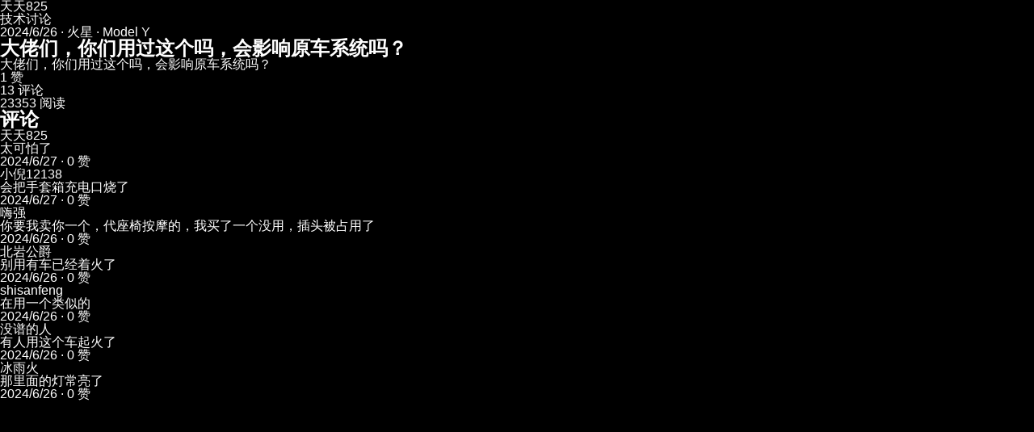

--- FILE ---
content_type: text/html; charset=utf-8
request_url: https://www.xiaote.com/r/667c0e43981d7d6fee7a3ce0
body_size: 11015
content:
<!DOCTYPE html><html lang="zh-CN" itemScope="" itemType="https://schema.org/WebSite"><head><meta charSet="utf-8"/><meta name="viewport" content="width=device-width,initial-scale=1"/><meta name="viewport" content="width=device-width, initial-scale=1, minimum-scale=1, maximum-scale=5, user-scalable=yes"/><link rel="stylesheet" href="/_next/static/css/96d66cde3ca693da.css" data-precedence="next"/><link rel="preload" as="script" fetchPriority="low" href="/_next/static/chunks/webpack-708d690cfc1b37ba.js"/><script src="/_next/static/chunks/4bd1b696-183c3d94a1e703cf.js" async=""></script><script src="/_next/static/chunks/3794-92dd28a8d143ad5e.js" async=""></script><script src="/_next/static/chunks/main-app-d0eb7c0812fd537d.js" async=""></script><script src="/_next/static/chunks/8500-27ab90e35aa7c15c.js" async=""></script><script src="/_next/static/chunks/app/not-found-ba842cce2cedfb7e.js" async=""></script><link rel="preload" href="/_next/static/css/bdef247f6f442da0.css" as="style"/><meta name="next-size-adjust" content=""/><link rel="icon" href="/favicon.ico" sizes="any"/><link rel="icon" href="/favicon.ico" type="image/x-icon"/><meta name="theme-color" media="(prefers-color-scheme: dark)" content="#18191c"/><meta name="theme-color" media="(prefers-color-scheme: light)" content="#ffffff"/><title>大佬们，你们用过这个吗，会影响原车系统吗？ - 小特社区 | 小特社区</title><meta name="description" content="大佬们，你们用过这个吗，会影响原车系统吗？"/><meta name="author" content="天天825"/><meta name="keywords" content="技术讨论"/><meta name="creator" content="小特科技(广州)有限公司"/><meta name="publisher" content="小特科技(广州)有限公司"/><meta name="robots" content="index, follow"/><meta name="googlebot" content="index, follow, max-video-preview:-1, max-image-preview:large, max-snippet:-1"/><meta name="format-detection" content="telephone=no"/><meta name="mobile-web-app-capable" content="yes"/><meta name="apple-mobile-web-app-capable" content="yes"/><meta name="apple-mobile-web-app-status-bar-style" content="black-translucent"/><meta name="article:author" content="天天825"/><meta name="article:published_time" content="2024-06-26T12:49:07.000Z"/><meta name="article:modified_time" content="2026-01-23T19:03:11.000Z"/><meta name="article:section" content="技术讨论"/><meta name="article:tag" content="技术讨论"/><meta name="og:locale" content="zh_CN"/><meta name="og:locale:alternate" content="zh_CN"/><meta name="article:author:url" content="https://www.xiaote.com/user/5e888b4c21460d006af7fff2"/><link rel="canonical" href="https://www.xiaote.com/r/667c0e43981d7d6fee7a3ce0"/><meta property="og:title" content="大佬们，你们用过这个吗，会影响原车系统吗？"/><meta property="og:description" content="大佬们，你们用过这个吗，会影响原车系统吗？"/><meta property="og:url" content="https://www.xiaote.com/r/667c0e43981d7d6fee7a3ce0"/><meta property="og:site_name" content="小特社区"/><meta property="og:locale" content="zh_CN"/><meta property="og:image" content="https://file0.52tesla.com/xtbf/fe1fad507c3140e199b893d12c18e8b2/9233bca7.JPG?x-oss-process=image%2F%2Fquality%2CQ_30%2Fformat%2Cwebp%2Fwatermark%2Cimage_d20vd2F0ZXJtYXJrLnBuZz94LW9zcy1wcm9jZXNzPWltYWdlL3Jlc2l6ZSxQXzE1%2Cx_25%2Cy_10%2Cg_se"/><meta property="og:image:width" content="1200"/><meta property="og:image:height" content="630"/><meta property="og:image:alt" content="大佬们，你们用过这个吗，会影响原车系统吗？"/><meta property="og:type" content="article"/><meta property="article:published_time" content="2024-06-26T12:49:07.000Z"/><meta property="article:modified_time" content="2026-01-23T19:03:11.000Z"/><meta property="article:author" content="天天825"/><meta name="twitter:card" content="summary_large_image"/><meta name="twitter:creator" content="@天天825"/><meta name="twitter:title" content="大佬们，你们用过这个吗，会影响原车系统吗？"/><meta name="twitter:description" content="大佬们，你们用过这个吗，会影响原车系统吗？"/><meta name="twitter:image" content="https://file0.52tesla.com/xtbf/fe1fad507c3140e199b893d12c18e8b2/9233bca7.JPG?x-oss-process=image%2F%2Fquality%2CQ_30%2Fformat%2Cwebp%2Fwatermark%2Cimage_d20vd2F0ZXJtYXJrLnBuZz94LW9zcy1wcm9jZXNzPWltYWdlL3Jlc2l6ZSxQXzE1%2Cx_25%2Cy_10%2Cg_se"/><link rel="icon" href="/favicon.ico?37c7fdfe2b09ac97" type="image/x-icon" sizes="56x56"/><script type="application/ld+json">{"@context":"https://schema.org","@type":"WebSite","name":"小特 - 首选特斯拉中文社区","alternateName":"小特社区","url":"https://www.xiaote.com/","description":"小特社区，特友们首选的特斯拉中文线上社区。在这里，与全世界的中文特斯拉车友们分享、吐槽你的用车点滴，特立不独行。提供特斯拉交付进度查询工具、订单进度查询、最新交付号段、特斯拉测速工具、电池健康度查询、灯光秀资源、车主手册、车友微信群、产品合作商务合作等服务。","inLanguage":"zh-CN","publisher":{"@type":"Organization","@id":"https://www.xiaote.com/#organization","name":"小特科技(广州)有限公司","url":"https://www.xiaote.com/","logo":{"@type":"ImageObject","url":"https://file.52tesla.com/fc7a47813fe3818a4562.jpg","width":1200,"height":630},"sameAs":[]},"potentialAction":{"@type":"SearchAction","target":{"@type":"EntryPoint","urlTemplate":"https://www.xiaote.com/search?q={search_term_string}"},"query-input":"required name=search_term_string"}}</script><script src="/_next/static/chunks/polyfills-42372ed130431b0a.js" noModule=""></script></head><body><div hidden=""><!--$--><!--/$--></div><script type="application/ld+json">{"@context":"https://schema.org","@graph":[{"@context":"https://schema.org","@type":"Article","@id":"https://www.xiaote.com/r/667c0e43981d7d6fee7a3ce0#article","headline":"大佬们，你们用过这个吗，会影响原车系统吗？","description":"大佬们，你们用过这个吗，会影响原车系统吗？","image":["https://file0.52tesla.com/xtbf/fe1fad507c3140e199b893d12c18e8b2/9233bca7.JPG?x-oss-process=image%2F%2Fquality%2CQ_30%2Fformat%2Cwebp%2Fwatermark%2Cimage_d20vd2F0ZXJtYXJrLnBuZz94LW9zcy1wcm9jZXNzPWltYWdlL3Jlc2l6ZSxQXzE1%2Cx_25%2Cy_10%2Cg_se"],"datePublished":"2024-06-26T12:49:07.000Z","dateModified":"2026-01-23T19:03:11.000Z","author":{"@type":"Person","@id":"https://www.xiaote.com/user/5e888b4c21460d006af7fff2","name":"天天825","url":"https://www.xiaote.com/user/5e888b4c21460d006af7fff2","image":"https://file0.52tesla.com/xtbf/ceb6769c0620463e9566466605f27f5e/395693bd?x-oss-process=image%2F%2Fquality%2CQ_30%2Fformat%2Cwebp"},"publisher":{"@type":"Organization","@id":"https://www.xiaote.com/#organization","name":"小特科技(广州)有限公司","logo":{"@type":"ImageObject","url":"https://file.52tesla.com/fc7a47813fe3818a4562.jpg","width":1200,"height":630}},"mainEntityOfPage":{"@type":"WebPage","@id":"https://www.xiaote.com/r/667c0e43981d7d6fee7a3ce0"},"url":"https://www.xiaote.com/r/667c0e43981d7d6fee7a3ce0","inLanguage":"zh-CN","interactionStatistic":[{"@type":"InteractionCounter","interactionType":{"@type":"LikeAction"},"userInteractionCount":1},{"@type":"InteractionCounter","interactionType":{"@type":"CommentAction"},"userInteractionCount":13},{"@type":"InteractionCounter","interactionType":{"@type":"ReadAction"},"userInteractionCount":23353}],"articleSection":"技术讨论","keywords":"技术讨论","wordCount":21,"about":[{"@type":"Thing","name":"技术讨论"}]},{"@context":"https://schema.org","@type":"BreadcrumbList","itemListElement":[{"@type":"ListItem","position":1,"name":"首页","item":"https://www.xiaote.com/"},{"@type":"ListItem","position":2,"name":"技术讨论","item":"https://www.xiaote.com/search?q=%E6%8A%80%E6%9C%AF%E8%AE%A8%E8%AE%BA"},{"@type":"ListItem","position":3,"name":"大佬们，你们用过这个吗，会影响原车系统吗？","item":"https://www.xiaote.com/r/667c0e43981d7d6fee7a3ce0"}]},{"@context":"https://schema.org","@type":"Person","@id":"https://www.xiaote.com/user/5e888b4c21460d006af7fff2","name":"天天825","url":"https://www.xiaote.com/user/5e888b4c21460d006af7fff2","image":"https://file0.52tesla.com/xtbf/ceb6769c0620463e9566466605f27f5e/395693bd?x-oss-process=image%2F%2Fquality%2CQ_30%2Fformat%2Cwebp"},{"@context":"https://schema.org","@type":"Comment","@id":"https://www.xiaote.com/r/667c0e43981d7d6fee7a3ce0#comments","about":{"@type":"Article","@id":"https://www.xiaote.com/r/667c0e43981d7d6fee7a3ce0#article"},"comment":[{"@type":"Comment","@id":"https://www.xiaote.com/r/667c0e43981d7d6fee7a3ce0#comment-667d2b75cfad27515be37cea","author":{"@type":"Person","name":"天天825","url":"https://www.xiaote.com/user/5e888b4c21460d006af7fff2","image":"https://file0.52tesla.com/xtbf/ceb6769c0620463e9566466605f27f5e/395693bd?x-oss-process=image%2F%2Fquality%2CQ_30%2Fformat%2Cwebp"},"text":"太可怕了","dateCreated":"2024-06-27T09:05:57.000Z","upvoteCount":0},{"@type":"Comment","@id":"https://www.xiaote.com/r/667c0e43981d7d6fee7a3ce0#comment-667cac8fcfad27515be12f99","author":{"@type":"Person","name":"小倪12138","url":"https://www.xiaote.com/user/65214d66ad3a4f6a25950191","image":"https://file0.52tesla.com/xtbf/a26637b43ffb40efb9ab194c6164b567/7bf982a2.jpg?x-oss-process=image%2F%2Fquality%2CQ_30%2Fformat%2Cwebp"},"text":"会把手套箱充电口烧了","dateCreated":"2024-06-27T00:04:31.000Z","upvoteCount":0},{"@type":"Comment","@id":"https://www.xiaote.com/r/667c0e43981d7d6fee7a3ce0#comment-667ca55ecfad27515be11a4f","author":{"@type":"Person","name":"嗨强","url":"https://www.xiaote.com/user/603b8234bf95b53da4b885c5","image":"https://file0.52tesla.com/xtbf/e12a09b6638649ed8b941b5b9dd65085/d754c906.jpeg?x-oss-process=image%2F%2Fquality%2CQ_30%2Fformat%2Cwebp"},"text":"你要我卖你一个，代座椅按摩的，我买了一个没用，插头被占用了","dateCreated":"2024-06-26T23:33:50.000Z","upvoteCount":0},{"@type":"Comment","@id":"https://www.xiaote.com/r/667c0e43981d7d6fee7a3ce0#comment-667c33659c24444b4423b68d","author":{"@type":"Person","name":"北岩公爵","url":"https://www.xiaote.com/user/63809273947be64760dcb744","image":"https://file0.52tesla.com/xtbf/968f41284e8e4b0db5a6e8acb162e3e5/141895e7.jpg?x-oss-process=image%2F%2Fquality%2CQ_30%2Fformat%2Cwebp"},"text":"别用有车已经着火了","dateCreated":"2024-06-26T15:27:33.000Z","upvoteCount":0},{"@type":"Comment","@id":"https://www.xiaote.com/r/667c0e43981d7d6fee7a3ce0#comment-667c22539c24444b442373d9","author":{"@type":"Person","name":"shisanfeng","url":"https://www.xiaote.com/user/63be946295626c466ef7cd95","image":"https://file0.52tesla.com/xtbf/51a55f795a6b42f18f06d5b168dec5f8/c08d17a9.jpeg?x-oss-process=image%2F%2Fquality%2CQ_30%2Fformat%2Cwebp"},"text":"在用一个类似的","dateCreated":"2024-06-26T14:14:43.000Z","upvoteCount":0},{"@type":"Comment","@id":"https://www.xiaote.com/r/667c0e43981d7d6fee7a3ce0#comment-667c2141981d7d6fee7a9b8d","author":{"@type":"Person","name":"没谱的人","url":"https://www.xiaote.com/user/64b0f05f4480cc0571217d1c","image":"https://file0.52tesla.com/xtbf/4b06622a1b904a82bcd5dfde7f9e3879/45f4910a.jpg?x-oss-process=image%2F%2Fquality%2CQ_30%2Fformat%2Cwebp"},"text":"有人用这个车起火了","dateCreated":"2024-06-26T14:10:09.000Z","upvoteCount":0},{"@type":"Comment","@id":"https://www.xiaote.com/r/667c0e43981d7d6fee7a3ce0#comment-667c203331e27e7bf6ef5cd0","author":{"@type":"Person","name":"冰雨火","url":"https://www.xiaote.com/user/601364673fad0d694f4347d9","image":"https://file0.52tesla.com/xtbf/25111910c732435aac3fc8f59266ddb5/3203b27b.jpeg?x-oss-process=image%2F%2Fquality%2CQ_30%2Fformat%2Cwebp"},"text":"那里面的灯常亮了","dateCreated":"2024-06-26T14:05:39.000Z","upvoteCount":0}]}]}</script><style>img { display: none !important; }</style><article itemScope="" itemType="https://schema.org/Article"><div itemProp="author" itemScope="" itemType="https://schema.org/Person"><span itemProp="name">天天825</span></div><div><span>技术讨论</span></div><time itemProp="datePublished" dateTime="2024-06-26T12:49:07.000Z">2024/6/26<!-- --> · 火星 · Model Y</time><h1 itemProp="headline">大佬们，你们用过这个吗，会影响原车系统吗？</h1><div itemProp="articleBody">大佬们，你们用过这个吗，会影响原车系统吗？</div><div><img src="[data-uri]" data-src="https://file0.52tesla.com/xtbf/fe1fad507c3140e199b893d12c18e8b2/9233bca7.JPG?x-oss-process=image%2F%2Fquality%2CQ_30%2Fformat%2Cwebp%2Fwatermark%2Cimage_d20vd2F0ZXJtYXJrLnBuZz94LW9zcy1wcm9jZXNzPWltYWdlL3Jlc2l6ZSxQXzE1%2Cx_25%2Cy_10%2Cg_se" alt="大佬们，你们用过这个吗，会影响原车系统吗？ - 图片 1" loading="lazy"/></div><div>1<!-- --> 赞</div><div>13<!-- --> 评论</div><div>23353<!-- --> 阅读</div><section><h2>评论</h2><div><div itemScope="" itemType="https://schema.org/Comment"><div itemProp="author" itemScope="" itemType="https://schema.org/Person"><span itemProp="name">天天825</span></div><div itemProp="text">太可怕了</div><time itemProp="dateCreated" dateTime="2024-06-27T09:05:57.000Z">2024/6/27</time><span> · <!-- -->0<!-- --> 赞</span></div><div itemScope="" itemType="https://schema.org/Comment"><div itemProp="author" itemScope="" itemType="https://schema.org/Person"><span itemProp="name">小倪12138</span></div><div itemProp="text">会把手套箱充电口烧了</div><time itemProp="dateCreated" dateTime="2024-06-27T00:04:31.000Z">2024/6/27</time><span> · <!-- -->0<!-- --> 赞</span></div><div itemScope="" itemType="https://schema.org/Comment"><div itemProp="author" itemScope="" itemType="https://schema.org/Person"><span itemProp="name">嗨强</span></div><div itemProp="text">你要我卖你一个，代座椅按摩的，我买了一个没用，插头被占用了</div><time itemProp="dateCreated" dateTime="2024-06-26T23:33:50.000Z">2024/6/26</time><span> · <!-- -->0<!-- --> 赞</span></div><div itemScope="" itemType="https://schema.org/Comment"><div itemProp="author" itemScope="" itemType="https://schema.org/Person"><span itemProp="name">北岩公爵</span></div><div itemProp="text">别用有车已经着火了</div><time itemProp="dateCreated" dateTime="2024-06-26T15:27:33.000Z">2024/6/26</time><span> · <!-- -->0<!-- --> 赞</span></div><div itemScope="" itemType="https://schema.org/Comment"><div itemProp="author" itemScope="" itemType="https://schema.org/Person"><span itemProp="name">shisanfeng</span></div><div itemProp="text">在用一个类似的</div><time itemProp="dateCreated" dateTime="2024-06-26T14:14:43.000Z">2024/6/26</time><span> · <!-- -->0<!-- --> 赞</span></div><div itemScope="" itemType="https://schema.org/Comment"><div itemProp="author" itemScope="" itemType="https://schema.org/Person"><span itemProp="name">没谱的人</span></div><div itemProp="text">有人用这个车起火了</div><time itemProp="dateCreated" dateTime="2024-06-26T14:10:09.000Z">2024/6/26</time><span> · <!-- -->0<!-- --> 赞</span></div><div itemScope="" itemType="https://schema.org/Comment"><div itemProp="author" itemScope="" itemType="https://schema.org/Person"><span itemProp="name">冰雨火</span></div><div itemProp="text">那里面的灯常亮了</div><time itemProp="dateCreated" dateTime="2024-06-26T14:05:39.000Z">2024/6/26</time><span> · <!-- -->0<!-- --> 赞</span></div></div></section></article><!--$--><!--/$--><script src="/_next/static/chunks/webpack-708d690cfc1b37ba.js" id="_R_" async=""></script><script>(self.__next_f=self.__next_f||[]).push([0])</script><script>self.__next_f.push([1,"1:\"$Sreact.fragment\"\n3:I[7121,[],\"\"]\n4:I[4581,[],\"\"]\n6:I[484,[],\"OutletBoundary\"]\n7:\"$Sreact.suspense\"\n9:I[484,[],\"ViewportBoundary\"]\nb:I[484,[],\"MetadataBoundary\"]\nd:I[7123,[],\"\"]\ne:I[8500,[\"8500\",\"static/chunks/8500-27ab90e35aa7c15c.js\",\"4345\",\"static/chunks/app/not-found-ba842cce2cedfb7e.js\"],\"\"]\n:HL[\"/_next/static/media/4cf2300e9c8272f7-s.p.woff2\",\"font\",{\"crossOrigin\":\"\",\"type\":\"font/woff2\"}]\n:HL[\"/_next/static/css/96d66cde3ca693da.css\",\"style\"]\n:HL[\"/_next/static/css/bdef247f6f442da0.css\",\"style\"]\n"])</script><script>self.__next_f.push([1,"0:{\"P\":null,\"b\":\"l4rDBSdmbDQdbH3Tm1egf\",\"c\":[\"\",\"r\",\"667c0e43981d7d6fee7a3ce0\"],\"q\":\"\",\"i\":false,\"f\":[[[\"\",{\"children\":[\"r\",{\"children\":[[\"id\",\"667c0e43981d7d6fee7a3ce0\",\"d\"],{\"children\":[\"__PAGE__\",{}]}]}]},\"$undefined\",\"$undefined\",true],[[\"$\",\"$1\",\"c\",{\"children\":[[[\"$\",\"link\",\"0\",{\"rel\":\"stylesheet\",\"href\":\"/_next/static/css/96d66cde3ca693da.css\",\"precedence\":\"next\",\"crossOrigin\":\"$undefined\",\"nonce\":\"$undefined\"}]],\"$L2\"]}],{\"children\":[[\"$\",\"$1\",\"c\",{\"children\":[null,[\"$\",\"$L3\",null,{\"parallelRouterKey\":\"children\",\"error\":\"$undefined\",\"errorStyles\":\"$undefined\",\"errorScripts\":\"$undefined\",\"template\":[\"$\",\"$L4\",null,{}],\"templateStyles\":\"$undefined\",\"templateScripts\":\"$undefined\",\"notFound\":\"$undefined\",\"forbidden\":\"$undefined\",\"unauthorized\":\"$undefined\"}]]}],{\"children\":[[\"$\",\"$1\",\"c\",{\"children\":[null,[\"$\",\"$L3\",null,{\"parallelRouterKey\":\"children\",\"error\":\"$undefined\",\"errorStyles\":\"$undefined\",\"errorScripts\":\"$undefined\",\"template\":[\"$\",\"$L4\",null,{}],\"templateStyles\":\"$undefined\",\"templateScripts\":\"$undefined\",\"notFound\":\"$undefined\",\"forbidden\":\"$undefined\",\"unauthorized\":\"$undefined\"}]]}],{\"children\":[[\"$\",\"$1\",\"c\",{\"children\":[\"$L5\",null,[\"$\",\"$L6\",null,{\"children\":[\"$\",\"$7\",null,{\"name\":\"Next.MetadataOutlet\",\"children\":\"$@8\"}]}]]}],{},null,false,false]},null,false,false]},null,false,false]},null,false,false],[\"$\",\"$1\",\"h\",{\"children\":[null,[\"$\",\"$L9\",null,{\"children\":\"$@a\"}],[\"$\",\"div\",null,{\"hidden\":true,\"children\":[\"$\",\"$Lb\",null,{\"children\":[\"$\",\"$7\",null,{\"name\":\"Next.Metadata\",\"children\":\"$@c\"}]}]}],[\"$\",\"meta\",null,{\"name\":\"next-size-adjust\",\"content\":\"\"}]]}],false]],\"m\":\"$undefined\",\"G\":[\"$d\",[]],\"S\":false}\n"])</script><script>self.__next_f.push([1,"2:[\"$\",\"html\",null,{\"lang\":\"zh-CN\",\"itemScope\":true,\"itemType\":\"https://schema.org/WebSite\",\"children\":[[\"$\",\"head\",null,{\"children\":[[\"$\",\"link\",null,{\"rel\":\"icon\",\"href\":\"/favicon.ico\",\"sizes\":\"any\"}],[\"$\",\"link\",null,{\"rel\":\"icon\",\"href\":\"/favicon.ico\",\"type\":\"image/x-icon\"}],[\"$\",\"meta\",null,{\"name\":\"viewport\",\"content\":\"width=device-width,initial-scale=1\"}],[\"$\",\"script\",null,{\"type\":\"application/ld+json\",\"dangerouslySetInnerHTML\":{\"__html\":\"{\\\"@context\\\":\\\"https://schema.org\\\",\\\"@type\\\":\\\"WebSite\\\",\\\"name\\\":\\\"小特 - 首选特斯拉中文社区\\\",\\\"alternateName\\\":\\\"小特社区\\\",\\\"url\\\":\\\"https://www.xiaote.com/\\\",\\\"description\\\":\\\"小特社区，特友们首选的特斯拉中文线上社区。在这里，与全世界的中文特斯拉车友们分享、吐槽你的用车点滴，特立不独行。提供特斯拉交付进度查询工具、订单进度查询、最新交付号段、特斯拉测速工具、电池健康度查询、灯光秀资源、车主手册、车友微信群、产品合作商务合作等服务。\\\",\\\"inLanguage\\\":\\\"zh-CN\\\",\\\"publisher\\\":{\\\"@type\\\":\\\"Organization\\\",\\\"@id\\\":\\\"https://www.xiaote.com/#organization\\\",\\\"name\\\":\\\"小特科技(广州)有限公司\\\",\\\"url\\\":\\\"https://www.xiaote.com/\\\",\\\"logo\\\":{\\\"@type\\\":\\\"ImageObject\\\",\\\"url\\\":\\\"https://file.52tesla.com/fc7a47813fe3818a4562.jpg\\\",\\\"width\\\":1200,\\\"height\\\":630},\\\"sameAs\\\":[]},\\\"potentialAction\\\":{\\\"@type\\\":\\\"SearchAction\\\",\\\"target\\\":{\\\"@type\\\":\\\"EntryPoint\\\",\\\"urlTemplate\\\":\\\"https://www.xiaote.com/search?q={search_term_string}\\\"},\\\"query-input\\\":\\\"required name=search_term_string\\\"}}\"}}]]}],[\"$\",\"body\",null,{\"children\":[\"$\",\"$L3\",null,{\"parallelRouterKey\":\"children\",\"error\":\"$undefined\",\"errorStyles\":\"$undefined\",\"errorScripts\":\"$undefined\",\"template\":[\"$\",\"$L4\",null,{}],\"templateStyles\":\"$undefined\",\"templateScripts\":\"$undefined\",\"notFound\":[[\"$\",\"div\",null,{\"className\":\"not-found_container__PhdHT\",\"children\":[\"$\",\"div\",null,{\"className\":\"not-found_content__eXtMa\",\"children\":[[\"$\",\"h1\",null,{\"className\":\"not-found_title__Vh7BH\",\"children\":\"404\"}],[\"$\",\"h2\",null,{\"className\":\"not-found_subtitle__vCZ2m\",\"children\":\"你来到了荒无人烟的火星\"}],[\"$\",\"$Le\",null,{\"href\":\"/\",\"className\":\"not-found_link__UkSHF\",\"children\":\"返回首页\"}]]}]}],[[\"$\",\"link\",\"0\",{\"rel\":\"stylesheet\",\"href\":\"/_next/static/css/bdef247f6f442da0.css\",\"precedence\":\"next\",\"crossOrigin\":\"$undefined\",\"nonce\":\"$undefined\"}]]],\"forbidden\":\"$undefined\",\"unauthorized\":\"$undefined\"}]}]]}]\n"])</script><script>self.__next_f.push([1,"a:[[\"$\",\"meta\",\"0\",{\"charSet\":\"utf-8\"}],[\"$\",\"meta\",\"1\",{\"name\":\"viewport\",\"content\":\"width=device-width, initial-scale=1, minimum-scale=1, maximum-scale=5, user-scalable=yes\"}],[\"$\",\"meta\",\"2\",{\"name\":\"theme-color\",\"media\":\"(prefers-color-scheme: dark)\",\"content\":\"#18191c\"}],[\"$\",\"meta\",\"3\",{\"name\":\"theme-color\",\"media\":\"(prefers-color-scheme: light)\",\"content\":\"#ffffff\"}]]\n"])</script><script>self.__next_f.push([1,"f:I[6869,[],\"IconMark\"]\n"])</script><script>self.__next_f.push([1,"c:[[\"$\",\"title\",\"0\",{\"children\":\"大佬们，你们用过这个吗，会影响原车系统吗？ - 小特社区 | 小特社区\"}],[\"$\",\"meta\",\"1\",{\"name\":\"description\",\"content\":\"大佬们，你们用过这个吗，会影响原车系统吗？\"}],[\"$\",\"meta\",\"2\",{\"name\":\"author\",\"content\":\"天天825\"}],[\"$\",\"meta\",\"3\",{\"name\":\"keywords\",\"content\":\"技术讨论\"}],[\"$\",\"meta\",\"4\",{\"name\":\"creator\",\"content\":\"小特科技(广州)有限公司\"}],[\"$\",\"meta\",\"5\",{\"name\":\"publisher\",\"content\":\"小特科技(广州)有限公司\"}],[\"$\",\"meta\",\"6\",{\"name\":\"robots\",\"content\":\"index, follow\"}],[\"$\",\"meta\",\"7\",{\"name\":\"googlebot\",\"content\":\"index, follow, max-video-preview:-1, max-image-preview:large, max-snippet:-1\"}],[\"$\",\"meta\",\"8\",{\"name\":\"format-detection\",\"content\":\"telephone=no\"}],[\"$\",\"meta\",\"9\",{\"name\":\"mobile-web-app-capable\",\"content\":\"yes\"}],[\"$\",\"meta\",\"10\",{\"name\":\"apple-mobile-web-app-capable\",\"content\":\"yes\"}],[\"$\",\"meta\",\"11\",{\"name\":\"apple-mobile-web-app-status-bar-style\",\"content\":\"black-translucent\"}],[\"$\",\"meta\",\"12\",{\"name\":\"article:author\",\"content\":\"天天825\"}],[\"$\",\"meta\",\"13\",{\"name\":\"article:published_time\",\"content\":\"2024-06-26T12:49:07.000Z\"}],[\"$\",\"meta\",\"14\",{\"name\":\"article:modified_time\",\"content\":\"2026-01-23T19:03:11.000Z\"}],[\"$\",\"meta\",\"15\",{\"name\":\"article:section\",\"content\":\"技术讨论\"}],[\"$\",\"meta\",\"16\",{\"name\":\"article:tag\",\"content\":\"技术讨论\"}],[\"$\",\"meta\",\"17\",{\"name\":\"og:locale\",\"content\":\"zh_CN\"}],[\"$\",\"meta\",\"18\",{\"name\":\"og:locale:alternate\",\"content\":\"zh_CN\"}],[\"$\",\"meta\",\"19\",{\"name\":\"article:author:url\",\"content\":\"https://www.xiaote.com/user/5e888b4c21460d006af7fff2\"}],[\"$\",\"link\",\"20\",{\"rel\":\"canonical\",\"href\":\"https://www.xiaote.com/r/667c0e43981d7d6fee7a3ce0\"}],[\"$\",\"meta\",\"21\",{\"property\":\"og:title\",\"content\":\"大佬们，你们用过这个吗，会影响原车系统吗？\"}],[\"$\",\"meta\",\"22\",{\"property\":\"og:description\",\"content\":\"大佬们，你们用过这个吗，会影响原车系统吗？\"}],[\"$\",\"meta\",\"23\",{\"property\":\"og:url\",\"content\":\"https://www.xiaote.com/r/667c0e43981d7d6fee7a3ce0\"}],[\"$\",\"meta\",\"24\",{\"property\":\"og:site_name\",\"content\":\"小特社区\"}],[\"$\",\"meta\",\"25\",{\"property\":\"og:locale\",\"content\":\"zh_CN\"}],[\"$\",\"meta\",\"26\",{\"property\":\"og:image\",\"content\":\"https://file0.52tesla.com/xtbf/fe1fad507c3140e199b893d12c18e8b2/9233bca7.JPG?x-oss-process=image%2F%2Fquality%2CQ_30%2Fformat%2Cwebp%2Fwatermark%2Cimage_d20vd2F0ZXJtYXJrLnBuZz94LW9zcy1wcm9jZXNzPWltYWdlL3Jlc2l6ZSxQXzE1%2Cx_25%2Cy_10%2Cg_se\"}],[\"$\",\"meta\",\"27\",{\"property\":\"og:image:width\",\"content\":\"1200\"}],[\"$\",\"meta\",\"28\",{\"property\":\"og:image:height\",\"content\":\"630\"}],[\"$\",\"meta\",\"29\",{\"property\":\"og:image:alt\",\"content\":\"大佬们，你们用过这个吗，会影响原车系统吗？\"}],[\"$\",\"meta\",\"30\",{\"property\":\"og:type\",\"content\":\"article\"}],[\"$\",\"meta\",\"31\",{\"property\":\"article:published_time\",\"content\":\"2024-06-26T12:49:07.000Z\"}],[\"$\",\"meta\",\"32\",{\"property\":\"article:modified_time\",\"content\":\"2026-01-23T19:03:11.000Z\"}],[\"$\",\"meta\",\"33\",{\"property\":\"article:author\",\"content\":\"天天825\"}],[\"$\",\"meta\",\"34\",{\"name\":\"twitter:card\",\"content\":\"summary_large_image\"}],[\"$\",\"meta\",\"35\",{\"name\":\"twitter:creator\",\"content\":\"@天天825\"}],[\"$\",\"meta\",\"36\",{\"name\":\"twitter:title\",\"content\":\"大佬们，你们用过这个吗，会影响原车系统吗？\"}],[\"$\",\"meta\",\"37\",{\"name\":\"twitter:description\",\"content\":\"大佬们，你们用过这个吗，会影响原车系统吗？\"}],[\"$\",\"meta\",\"38\",{\"name\":\"twitter:image\",\"content\":\"https://file0.52tesla.com/xtbf/fe1fad507c3140e199b893d12c18e8b2/9233bca7.JPG?x-oss-process=image%2F%2Fquality%2CQ_30%2Fformat%2Cwebp%2Fwatermark%2Cimage_d20vd2F0ZXJtYXJrLnBuZz94LW9zcy1wcm9jZXNzPWltYWdlL3Jlc2l6ZSxQXzE1%2Cx_25%2Cy_10%2Cg_se\"}],[\"$\",\"link\",\"39\",{\"rel\":\"icon\",\"href\":\"/favicon.ico?37c7fdfe2b09ac97\",\"type\":\"image/x-icon\",\"sizes\":\"56x56\"}],[\"$\",\"$Lf\",\"40\",{}]]\n"])</script><script>self.__next_f.push([1,"8:null\n"])</script><script>self.__next_f.push([1,"10:T17bf,"])</script><script>self.__next_f.push([1,"{\"@context\":\"https://schema.org\",\"@graph\":[{\"@context\":\"https://schema.org\",\"@type\":\"Article\",\"@id\":\"https://www.xiaote.com/r/667c0e43981d7d6fee7a3ce0#article\",\"headline\":\"大佬们，你们用过这个吗，会影响原车系统吗？\",\"description\":\"大佬们，你们用过这个吗，会影响原车系统吗？\",\"image\":[\"https://file0.52tesla.com/xtbf/fe1fad507c3140e199b893d12c18e8b2/9233bca7.JPG?x-oss-process=image%2F%2Fquality%2CQ_30%2Fformat%2Cwebp%2Fwatermark%2Cimage_d20vd2F0ZXJtYXJrLnBuZz94LW9zcy1wcm9jZXNzPWltYWdlL3Jlc2l6ZSxQXzE1%2Cx_25%2Cy_10%2Cg_se\"],\"datePublished\":\"2024-06-26T12:49:07.000Z\",\"dateModified\":\"2026-01-23T19:03:11.000Z\",\"author\":{\"@type\":\"Person\",\"@id\":\"https://www.xiaote.com/user/5e888b4c21460d006af7fff2\",\"name\":\"天天825\",\"url\":\"https://www.xiaote.com/user/5e888b4c21460d006af7fff2\",\"image\":\"https://file0.52tesla.com/xtbf/ceb6769c0620463e9566466605f27f5e/395693bd?x-oss-process=image%2F%2Fquality%2CQ_30%2Fformat%2Cwebp\"},\"publisher\":{\"@type\":\"Organization\",\"@id\":\"https://www.xiaote.com/#organization\",\"name\":\"小特科技(广州)有限公司\",\"logo\":{\"@type\":\"ImageObject\",\"url\":\"https://file.52tesla.com/fc7a47813fe3818a4562.jpg\",\"width\":1200,\"height\":630}},\"mainEntityOfPage\":{\"@type\":\"WebPage\",\"@id\":\"https://www.xiaote.com/r/667c0e43981d7d6fee7a3ce0\"},\"url\":\"https://www.xiaote.com/r/667c0e43981d7d6fee7a3ce0\",\"inLanguage\":\"zh-CN\",\"interactionStatistic\":[{\"@type\":\"InteractionCounter\",\"interactionType\":{\"@type\":\"LikeAction\"},\"userInteractionCount\":1},{\"@type\":\"InteractionCounter\",\"interactionType\":{\"@type\":\"CommentAction\"},\"userInteractionCount\":13},{\"@type\":\"InteractionCounter\",\"interactionType\":{\"@type\":\"ReadAction\"},\"userInteractionCount\":23353}],\"articleSection\":\"技术讨论\",\"keywords\":\"技术讨论\",\"wordCount\":21,\"about\":[{\"@type\":\"Thing\",\"name\":\"技术讨论\"}]},{\"@context\":\"https://schema.org\",\"@type\":\"BreadcrumbList\",\"itemListElement\":[{\"@type\":\"ListItem\",\"position\":1,\"name\":\"首页\",\"item\":\"https://www.xiaote.com/\"},{\"@type\":\"ListItem\",\"position\":2,\"name\":\"技术讨论\",\"item\":\"https://www.xiaote.com/search?q=%E6%8A%80%E6%9C%AF%E8%AE%A8%E8%AE%BA\"},{\"@type\":\"ListItem\",\"position\":3,\"name\":\"大佬们，你们用过这个吗，会影响原车系统吗？\",\"item\":\"https://www.xiaote.com/r/667c0e43981d7d6fee7a3ce0\"}]},{\"@context\":\"https://schema.org\",\"@type\":\"Person\",\"@id\":\"https://www.xiaote.com/user/5e888b4c21460d006af7fff2\",\"name\":\"天天825\",\"url\":\"https://www.xiaote.com/user/5e888b4c21460d006af7fff2\",\"image\":\"https://file0.52tesla.com/xtbf/ceb6769c0620463e9566466605f27f5e/395693bd?x-oss-process=image%2F%2Fquality%2CQ_30%2Fformat%2Cwebp\"},{\"@context\":\"https://schema.org\",\"@type\":\"Comment\",\"@id\":\"https://www.xiaote.com/r/667c0e43981d7d6fee7a3ce0#comments\",\"about\":{\"@type\":\"Article\",\"@id\":\"https://www.xiaote.com/r/667c0e43981d7d6fee7a3ce0#article\"},\"comment\":[{\"@type\":\"Comment\",\"@id\":\"https://www.xiaote.com/r/667c0e43981d7d6fee7a3ce0#comment-667d2b75cfad27515be37cea\",\"author\":{\"@type\":\"Person\",\"name\":\"天天825\",\"url\":\"https://www.xiaote.com/user/5e888b4c21460d006af7fff2\",\"image\":\"https://file0.52tesla.com/xtbf/ceb6769c0620463e9566466605f27f5e/395693bd?x-oss-process=image%2F%2Fquality%2CQ_30%2Fformat%2Cwebp\"},\"text\":\"太可怕了\",\"dateCreated\":\"2024-06-27T09:05:57.000Z\",\"upvoteCount\":0},{\"@type\":\"Comment\",\"@id\":\"https://www.xiaote.com/r/667c0e43981d7d6fee7a3ce0#comment-667cac8fcfad27515be12f99\",\"author\":{\"@type\":\"Person\",\"name\":\"小倪12138\",\"url\":\"https://www.xiaote.com/user/65214d66ad3a4f6a25950191\",\"image\":\"https://file0.52tesla.com/xtbf/a26637b43ffb40efb9ab194c6164b567/7bf982a2.jpg?x-oss-process=image%2F%2Fquality%2CQ_30%2Fformat%2Cwebp\"},\"text\":\"会把手套箱充电口烧了\",\"dateCreated\":\"2024-06-27T00:04:31.000Z\",\"upvoteCount\":0},{\"@type\":\"Comment\",\"@id\":\"https://www.xiaote.com/r/667c0e43981d7d6fee7a3ce0#comment-667ca55ecfad27515be11a4f\",\"author\":{\"@type\":\"Person\",\"name\":\"嗨强\",\"url\":\"https://www.xiaote.com/user/603b8234bf95b53da4b885c5\",\"image\":\"https://file0.52tesla.com/xtbf/e12a09b6638649ed8b941b5b9dd65085/d754c906.jpeg?x-oss-process=image%2F%2Fquality%2CQ_30%2Fformat%2Cwebp\"},\"text\":\"你要我卖你一个，代座椅按摩的，我买了一个没用，插头被占用了\",\"dateCreated\":\"2024-06-26T23:33:50.000Z\",\"upvoteCount\":0},{\"@type\":\"Comment\",\"@id\":\"https://www.xiaote.com/r/667c0e43981d7d6fee7a3ce0#comment-667c33659c24444b4423b68d\",\"author\":{\"@type\":\"Person\",\"name\":\"北岩公爵\",\"url\":\"https://www.xiaote.com/user/63809273947be64760dcb744\",\"image\":\"https://file0.52tesla.com/xtbf/968f41284e8e4b0db5a6e8acb162e3e5/141895e7.jpg?x-oss-process=image%2F%2Fquality%2CQ_30%2Fformat%2Cwebp\"},\"text\":\"别用有车已经着火了\",\"dateCreated\":\"2024-06-26T15:27:33.000Z\",\"upvoteCount\":0},{\"@type\":\"Comment\",\"@id\":\"https://www.xiaote.com/r/667c0e43981d7d6fee7a3ce0#comment-667c22539c24444b442373d9\",\"author\":{\"@type\":\"Person\",\"name\":\"shisanfeng\",\"url\":\"https://www.xiaote.com/user/63be946295626c466ef7cd95\",\"image\":\"https://file0.52tesla.com/xtbf/51a55f795a6b42f18f06d5b168dec5f8/c08d17a9.jpeg?x-oss-process=image%2F%2Fquality%2CQ_30%2Fformat%2Cwebp\"},\"text\":\"在用一个类似的\",\"dateCreated\":\"2024-06-26T14:14:43.000Z\",\"upvoteCount\":0},{\"@type\":\"Comment\",\"@id\":\"https://www.xiaote.com/r/667c0e43981d7d6fee7a3ce0#comment-667c2141981d7d6fee7a9b8d\",\"author\":{\"@type\":\"Person\",\"name\":\"没谱的人\",\"url\":\"https://www.xiaote.com/user/64b0f05f4480cc0571217d1c\",\"image\":\"https://file0.52tesla.com/xtbf/4b06622a1b904a82bcd5dfde7f9e3879/45f4910a.jpg?x-oss-process=image%2F%2Fquality%2CQ_30%2Fformat%2Cwebp\"},\"text\":\"有人用这个车起火了\",\"dateCreated\":\"2024-06-26T14:10:09.000Z\",\"upvoteCount\":0},{\"@type\":\"Comment\",\"@id\":\"https://www.xiaote.com/r/667c0e43981d7d6fee7a3ce0#comment-667c203331e27e7bf6ef5cd0\",\"author\":{\"@type\":\"Person\",\"name\":\"冰雨火\",\"url\":\"https://www.xiaote.com/user/601364673fad0d694f4347d9\",\"image\":\"https://file0.52tesla.com/xtbf/25111910c732435aac3fc8f59266ddb5/3203b27b.jpeg?x-oss-process=image%2F%2Fquality%2CQ_30%2Fformat%2Cwebp\"},\"text\":\"那里面的灯常亮了\",\"dateCreated\":\"2024-06-26T14:05:39.000Z\",\"upvoteCount\":0}]}]}"])</script><script>self.__next_f.push([1,"5:[[\"$\",\"script\",null,{\"type\":\"application/ld+json\",\"dangerouslySetInnerHTML\":{\"__html\":\"$10\"}}],\"$L11\",\"$L12\"]\n"])</script><script>self.__next_f.push([1,"11:[\"$\",\"style\",null,{\"dangerouslySetInnerHTML\":{\"__html\":\"img { display: none !important; }\"}}]\n"])</script><script>self.__next_f.push([1,"12:[\"$\",\"article\",null,{\"itemScope\":true,\"itemType\":\"https://schema.org/Article\",\"children\":[[\"$\",\"div\",null,{\"itemProp\":\"author\",\"itemScope\":true,\"itemType\":\"https://schema.org/Person\",\"children\":[\"$\",\"span\",null,{\"itemProp\":\"name\",\"children\":\"天天825\"}]}],[\"$\",\"div\",null,{\"children\":[[\"$\",\"span\",\"5ebcbac5b7ac180006d88901\",{\"children\":[\"技术讨论\",false]}]]}],[\"$\",\"time\",null,{\"itemProp\":\"datePublished\",\"dateTime\":\"2024-06-26T12:49:07.000Z\",\"children\":[\"2024/6/26\",\" · 火星 · Model Y\"]}],[\"$\",\"h1\",null,{\"itemProp\":\"headline\",\"children\":\"大佬们，你们用过这个吗，会影响原车系统吗？\"}],[\"$\",\"div\",null,{\"itemProp\":\"articleBody\",\"children\":\"大佬们，你们用过这个吗，会影响原车系统吗？\"}],\"$undefined\",[\"$\",\"div\",null,{\"children\":[[\"$\",\"img\",\"0\",{\"src\":\"[data-uri]\",\"data-src\":\"https://file0.52tesla.com/xtbf/fe1fad507c3140e199b893d12c18e8b2/9233bca7.JPG?x-oss-process=image%2F%2Fquality%2CQ_30%2Fformat%2Cwebp%2Fwatermark%2Cimage_d20vd2F0ZXJtYXJrLnBuZz94LW9zcy1wcm9jZXNzPWltYWdlL3Jlc2l6ZSxQXzE1%2Cx_25%2Cy_10%2Cg_se\",\"alt\":\"大佬们，你们用过这个吗，会影响原车系统吗？ - 图片 1\",\"loading\":\"lazy\"}]]}],[\"$\",\"div\",null,{\"children\":[1,\" 赞\"]}],[\"$\",\"div\",null,{\"children\":[13,\" 评论\"]}],[\"$\",\"div\",null,{\"children\":[23353,\" 阅读\"]}],[\"$\",\"section\",null,{\"children\":[[\"$\",\"h2\",null,{\"children\":\"评论\"}],false,[\"$\",\"div\",null,{\"children\":[[\"$\",\"div\",\"667d2b75cfad27515be37cea\",{\"itemScope\":true,\"itemType\":\"https://schema.org/Comment\",\"children\":[[\"$\",\"div\",null,{\"itemProp\":\"author\",\"itemScope\":true,\"itemType\":\"https://schema.org/Person\",\"children\":[\"$\",\"span\",null,{\"itemProp\":\"name\",\"children\":\"天天825\"}]}],[\"$\",\"div\",null,{\"itemProp\":\"text\",\"children\":\"太可怕了\"}],[\"$\",\"time\",null,{\"itemProp\":\"dateCreated\",\"dateTime\":\"2024-06-27T09:05:57.000Z\",\"children\":\"2024/6/27\"}],[\"$\",\"span\",null,{\"children\":[\" · \",0,\" 赞\"]}]]}],[\"$\",\"div\",\"667cac8fcfad27515be12f99\",{\"itemScope\":true,\"itemType\":\"https://schema.org/Comment\",\"children\":[[\"$\",\"div\",null,{\"itemProp\":\"author\",\"itemScope\":true,\"itemType\":\"https://schema.org/Person\",\"children\":[\"$\",\"span\",null,{\"itemProp\":\"name\",\"children\":\"小倪12138\"}]}],[\"$\",\"div\",null,{\"itemProp\":\"text\",\"children\":\"会把手套箱充电口烧了\"}],[\"$\",\"time\",null,{\"itemProp\":\"dateCreated\",\"dateTime\":\"2024-06-27T00:04:31.000Z\",\"children\":\"2024/6/27\"}],[\"$\",\"span\",null,{\"children\":[\" · \",0,\" 赞\"]}]]}],[\"$\",\"div\",\"667ca55ecfad27515be11a4f\",{\"itemScope\":true,\"itemType\":\"https://schema.org/Comment\",\"children\":[[\"$\",\"div\",null,{\"itemProp\":\"author\",\"itemScope\":true,\"itemType\":\"https://schema.org/Person\",\"children\":[\"$\",\"span\",null,{\"itemProp\":\"name\",\"children\":\"嗨强\"}]}],[\"$\",\"div\",null,{\"itemProp\":\"text\",\"children\":\"你要我卖你一个，代座椅按摩的，我买了一个没用，插头被占用了\"}],[\"$\",\"time\",null,{\"itemProp\":\"dateCreated\",\"dateTime\":\"2024-06-26T23:33:50.000Z\",\"children\":\"2024/6/26\"}],[\"$\",\"span\",null,{\"children\":[\" · \",0,\" 赞\"]}]]}],[\"$\",\"div\",\"667c33659c24444b4423b68d\",{\"itemScope\":true,\"itemType\":\"https://schema.org/Comment\",\"children\":[[\"$\",\"div\",null,{\"itemProp\":\"author\",\"itemScope\":true,\"itemType\":\"https://schema.org/Person\",\"children\":[\"$\",\"span\",null,{\"itemProp\":\"name\",\"children\":\"北岩公爵\"}]}],[\"$\",\"div\",null,{\"itemProp\":\"text\",\"children\":\"别用有车已经着火了\"}],[\"$\",\"time\",null,{\"itemProp\":\"dateCreated\",\"dateTime\":\"2024-06-26T15:27:33.000Z\",\"children\":\"2024/6/26\"}],[\"$\",\"span\",null,{\"children\":[\" · \",0,\" 赞\"]}]]}],[\"$\",\"div\",\"667c22539c24444b442373d9\",{\"itemScope\":true,\"itemType\":\"https://schema.org/Comment\",\"children\":[[\"$\",\"div\",null,{\"itemProp\":\"author\",\"itemScope\":true,\"itemType\":\"https://schema.org/Person\",\"children\":[\"$\",\"span\",null,{\"itemProp\":\"name\",\"children\":\"shisanfeng\"}]}],[\"$\",\"div\",null,{\"itemProp\":\"text\",\"children\":\"在用一个类似的\"}],[\"$\",\"time\",null,{\"itemProp\":\"dateCreated\",\"dateTime\":\"2024-06-26T14:14:43.000Z\",\"children\":\"2024/6/26\"}],[\"$\",\"span\",null,{\"children\":[\" · \",0,\" 赞\"]}]]}],[\"$\",\"div\",\"667c2141981d7d6fee7a9b8d\",{\"itemScope\":true,\"itemType\":\"https://schema.org/Comment\",\"children\":[[\"$\",\"div\",null,{\"itemProp\":\"author\",\"itemScope\":true,\"itemType\":\"https://schema.org/Person\",\"children\":[\"$\",\"span\",null,{\"itemProp\":\"name\",\"children\":\"没谱的人\"}]}],[\"$\",\"div\",null,{\"itemProp\":\"text\",\"children\":\"有人用这个车起火了\"}],[\"$\",\"time\",null,{\"itemProp\":\"dateCreated\",\"dateTime\":\"2024-06-26T14:10:09.000Z\",\"children\":\"2024/6/26\"}],[\"$\",\"span\",null,{\"children\":[\" · \",0,\" 赞\"]}]]}],[\"$\",\"div\",\"667c203331e27e7bf6ef5cd0\",{\"itemScope\":true,\"itemType\":\"https://schema.org/Comment\",\"children\":[[\"$\",\"div\",null,{\"itemProp\":\"author\",\"itemScope\":true,\"itemType\":\"https://schema.org/Person\",\"children\":[\"$\",\"span\",null,{\"itemProp\":\"name\",\"children\":\"冰雨火\"}]}],[\"$\",\"div\",null,{\"itemProp\":\"text\",\"children\":\"那里面的灯常亮了\"}],[\"$\",\"time\",null,{\"itemProp\":\"dateCreated\",\"dateTime\":\"2024-06-26T14:05:39.000Z\",\"children\":\"2024/6/26\"}],\"$L13\"]}]]}]]}]]}]\n"])</script><script>self.__next_f.push([1,"13:[\"$\",\"span\",null,{\"children\":[\" · \",0,\" 赞\"]}]\n"])</script></body></html>

--- FILE ---
content_type: text/css; charset=UTF-8
request_url: https://www.xiaote.com/_next/static/css/96d66cde3ca693da.css
body_size: 13965
content:
@font-face{font-family:Geist;font-style:normal;font-weight:100 900;font-display:swap;src:url(/_next/static/media/8d697b304b401681-s.woff2) format("woff2");unicode-range:u+0301,u+0400-045f,u+0490-0491,u+04b0-04b1,u+2116}@font-face{font-family:Geist;font-style:normal;font-weight:100 900;font-display:swap;src:url(/_next/static/media/ba015fad6dcf6784-s.woff2) format("woff2");unicode-range:u+0100-02ba,u+02bd-02c5,u+02c7-02cc,u+02ce-02d7,u+02dd-02ff,u+0304,u+0308,u+0329,u+1d00-1dbf,u+1e00-1e9f,u+1ef2-1eff,u+2020,u+20a0-20ab,u+20ad-20c0,u+2113,u+2c60-2c7f,u+a720-a7ff}@font-face{font-family:Geist;font-style:normal;font-weight:100 900;font-display:swap;src:url(/_next/static/media/4cf2300e9c8272f7-s.p.woff2) format("woff2");unicode-range:u+00??,u+0131,u+0152-0153,u+02bb-02bc,u+02c6,u+02da,u+02dc,u+0304,u+0308,u+0329,u+2000-206f,u+20ac,u+2122,u+2191,u+2193,u+2212,u+2215,u+feff,u+fffd}@font-face{font-family:Geist Fallback;src:local("Arial");ascent-override:95.94%;descent-override:28.16%;line-gap-override:0.00%;size-adjust:104.76%}.__className_188709{font-family:Geist,Geist Fallback,system-ui,arial;font-style:normal}.__variable_188709{--font-geist-sans:"Geist","Geist Fallback",system-ui,arial}

/*! tailwindcss v4.1.18 | MIT License | https://tailwindcss.com */@layer properties{@supports (((-webkit-hyphens:none)) and (not (margin-trim:inline))) or ((-moz-orient:inline) and (not (color:rgb(from red r g b)))){*,::backdrop,:after,:before{--tw-translate-x:0;--tw-translate-y:0;--tw-translate-z:0;--tw-scale-x:1;--tw-scale-y:1;--tw-scale-z:1;--tw-rotate-x:initial;--tw-rotate-y:initial;--tw-rotate-z:initial;--tw-skew-x:initial;--tw-skew-y:initial;--tw-pan-x:initial;--tw-pan-y:initial;--tw-pinch-zoom:initial;--tw-scroll-snap-strictness:proximity;--tw-space-y-reverse:0;--tw-space-x-reverse:0;--tw-divide-x-reverse:0;--tw-border-style:solid;--tw-divide-y-reverse:0;--tw-gradient-position:initial;--tw-gradient-from:#0000;--tw-gradient-via:#0000;--tw-gradient-to:#0000;--tw-gradient-stops:initial;--tw-gradient-via-stops:initial;--tw-gradient-from-position:0%;--tw-gradient-via-position:50%;--tw-gradient-to-position:100%;--tw-leading:initial;--tw-font-weight:initial;--tw-tracking:initial;--tw-ordinal:initial;--tw-slashed-zero:initial;--tw-numeric-figure:initial;--tw-numeric-spacing:initial;--tw-numeric-fraction:initial;--tw-shadow:0 0 #0000;--tw-shadow-color:initial;--tw-shadow-alpha:100%;--tw-inset-shadow:0 0 #0000;--tw-inset-shadow-color:initial;--tw-inset-shadow-alpha:100%;--tw-ring-color:initial;--tw-ring-shadow:0 0 #0000;--tw-inset-ring-color:initial;--tw-inset-ring-shadow:0 0 #0000;--tw-ring-inset:initial;--tw-ring-offset-width:0px;--tw-ring-offset-color:#fff;--tw-ring-offset-shadow:0 0 #0000;--tw-outline-style:solid;--tw-blur:initial;--tw-brightness:initial;--tw-contrast:initial;--tw-grayscale:initial;--tw-hue-rotate:initial;--tw-invert:initial;--tw-opacity:initial;--tw-saturate:initial;--tw-sepia:initial;--tw-drop-shadow:initial;--tw-drop-shadow-color:initial;--tw-drop-shadow-alpha:100%;--tw-drop-shadow-size:initial;--tw-backdrop-blur:initial;--tw-backdrop-brightness:initial;--tw-backdrop-contrast:initial;--tw-backdrop-grayscale:initial;--tw-backdrop-hue-rotate:initial;--tw-backdrop-invert:initial;--tw-backdrop-opacity:initial;--tw-backdrop-saturate:initial;--tw-backdrop-sepia:initial;--tw-duration:initial;--tw-ease:initial;--tw-contain-size:initial;--tw-contain-layout:initial;--tw-contain-paint:initial;--tw-contain-style:initial}}}@layer theme{:host,:root{--color-red-300:oklch(80.8% .114 19.571);--color-red-400:oklch(70.4% .191 22.216);--color-red-500:oklch(63.7% .237 25.331);--color-red-600:oklch(57.7% .245 27.325);--color-yellow-300:oklch(90.5% .182 98.111);--color-yellow-400:oklch(85.2% .199 91.936);--color-yellow-500:oklch(79.5% .184 86.047);--color-yellow-600:oklch(68.1% .162 75.834);--color-green-300:oklch(87.1% .15 154.449);--color-green-400:oklch(79.2% .209 151.711);--color-green-500:oklch(72.3% .219 149.579);--color-blue-300:oklch(80.9% .105 251.813);--color-blue-400:oklch(70.7% .165 254.624);--color-blue-500:oklch(62.3% .214 259.815);--color-gray-400:oklch(70.7% .022 261.325);--color-gray-500:oklch(55.1% .027 264.364);--color-neutral-100:oklch(97% 0 0);--color-neutral-200:oklch(92.2% 0 0);--color-neutral-300:oklch(87% 0 0);--color-neutral-400:oklch(70.8% 0 0);--color-neutral-600:oklch(43.9% 0 0);--color-black:#000;--color-white:#fff;--spacing:.25rem;--container-sm:24rem;--container-md:28rem;--container-2xl:42rem;--container-7xl:80rem;--text-xs:.75rem;--text-xs--line-height:calc(1/.75);--text-sm:.875rem;--text-sm--line-height:calc(1.25/.875);--text-base:1rem;--text-base--line-height:calc(1.5/1);--text-lg:1.125rem;--text-lg--line-height:calc(1.75/1.125);--text-xl:1.25rem;--text-xl--line-height:calc(1.75/1.25);--text-2xl:1.5rem;--text-2xl--line-height:calc(2/1.5);--text-5xl:3rem;--text-5xl--line-height:1;--font-weight-normal:400;--font-weight-medium:500;--font-weight-semibold:600;--font-weight-bold:700;--font-weight-extrabold:800;--tracking-tight:-.025em;--leading-tight:1.25;--leading-relaxed:1.625;--radius-sm:.25rem;--radius-lg:.5rem;--radius-xl:.75rem;--ease-in:cubic-bezier(.4,0,1,1);--ease-out:cubic-bezier(0,0,.2,1);--ease-in-out:cubic-bezier(.4,0,.2,1);--animate-spin:spin 1s linear infinite;--animate-pulse:pulse 2s cubic-bezier(.4,0,.6,1)infinite;--default-transition-duration:.15s;--default-transition-timing-function:cubic-bezier(.4,0,.2,1);--default-font-family:var(--font-geist-sans);--default-mono-font-family:ui-monospace,SFMono-Regular,"SF Mono",Menlo,Consolas,"Liberation Mono",monospace}}@layer base{*,::backdrop,:after,:before{box-sizing:border-box;border:0 solid;margin:0;padding:0}::file-selector-button{box-sizing:border-box;border:0 solid;margin:0;padding:0}:host,html{-webkit-text-size-adjust:100%;tab-size:4;line-height:1.5;font-family:var(--default-font-family,ui-sans-serif,system-ui,sans-serif,"Apple Color Emoji","Segoe UI Emoji","Segoe UI Symbol","Noto Color Emoji");font-feature-settings:var(--default-font-feature-settings,normal);font-variation-settings:var(--default-font-variation-settings,normal);-webkit-tap-highlight-color:transparent}hr{height:0;color:inherit;border-top-width:1px}abbr:where([title]){-webkit-text-decoration:underline dotted;text-decoration:underline dotted}h1,h2,h3,h4,h5,h6{font-size:inherit;font-weight:inherit}a{color:inherit;-webkit-text-decoration:inherit;text-decoration:inherit}b,strong{font-weight:bolder}code,kbd,pre,samp{font-family:var(--default-mono-font-family,ui-monospace,SFMono-Regular,Menlo,Monaco,Consolas,"Liberation Mono","Courier New",monospace);font-feature-settings:var(--default-mono-font-feature-settings,normal);font-variation-settings:var(--default-mono-font-variation-settings,normal);font-size:1em}small{font-size:80%}sub,sup{vertical-align:baseline;font-size:75%;line-height:0;position:relative}sub{bottom:-.25em}sup{top:-.5em}table{text-indent:0;border-color:inherit;border-collapse:collapse}:-moz-focusring{outline:auto}progress{vertical-align:baseline}summary{display:list-item}menu,ol,ul{list-style:none}audio,canvas,embed,iframe,img,object,svg,video{vertical-align:middle;display:block}img,video{max-width:100%;height:auto}button,input,optgroup,select,textarea{font:inherit;font-feature-settings:inherit;font-variation-settings:inherit;letter-spacing:inherit;color:inherit;opacity:1;background-color:#0000;border-radius:0}::file-selector-button{font:inherit;font-feature-settings:inherit;font-variation-settings:inherit;letter-spacing:inherit;color:inherit;opacity:1;background-color:#0000;border-radius:0}:where(select:is([multiple],[size])) optgroup{font-weight:bolder}:where(select:is([multiple],[size])) optgroup option{padding-inline-start:20px}::file-selector-button{margin-inline-end:4px}::placeholder{opacity:1}@supports (not ((-webkit-appearance:-apple-pay-button))) or (contain-intrinsic-size:1px){::placeholder{color:currentColor}@supports (color:color-mix(in lab,red,red)){::placeholder{color:color-mix(in oklab,currentcolor 50%,transparent)}}}textarea{resize:vertical}::-webkit-search-decoration{-webkit-appearance:none}::-webkit-date-and-time-value{min-height:1lh;text-align:inherit}::-webkit-datetime-edit{display:inline-flex}::-webkit-datetime-edit-fields-wrapper{padding:0}::-webkit-datetime-edit,::-webkit-datetime-edit-year-field{padding-block:0}::-webkit-datetime-edit-day-field,::-webkit-datetime-edit-month-field{padding-block:0}::-webkit-datetime-edit-hour-field,::-webkit-datetime-edit-minute-field{padding-block:0}::-webkit-datetime-edit-millisecond-field,::-webkit-datetime-edit-second-field{padding-block:0}::-webkit-datetime-edit-meridiem-field{padding-block:0}::-webkit-calendar-picker-indicator{line-height:1}:-moz-ui-invalid{box-shadow:none}button,input:where([type=button],[type=reset],[type=submit]){appearance:button}::file-selector-button{appearance:button}::-webkit-inner-spin-button,::-webkit-outer-spin-button{height:auto}[hidden]:where(:not([hidden=until-found])){display:none!important}}@layer components;@layer utilities{.pointer-events-auto{pointer-events:auto}.pointer-events-none{pointer-events:none}.collapse{visibility:collapse}.invisible{visibility:hidden}.visible{visibility:visible}.sr-only{clip-path:inset(50%);white-space:nowrap;border-width:0;width:1px;height:1px;margin:-1px;padding:0;position:absolute;overflow:hidden}.not-sr-only{clip-path:none;white-space:normal;width:auto;height:auto;margin:0;padding:0;position:static;overflow:visible}.absolute{position:absolute}.fixed{position:fixed}.relative{position:relative}.relative\!{position:relative!important}.static{position:static}.sticky{position:sticky}.inset-0{inset:calc(var(--spacing)*0)}.top-0{top:calc(var(--spacing)*0)}.top-1\/2{top:50%}.top-2{top:calc(var(--spacing)*2)}.top-4{top:calc(var(--spacing)*4)}.top-8{top:calc(var(--spacing)*8)}.top-20{top:calc(var(--spacing)*20)}.top-24{top:calc(var(--spacing)*24)}.top-\[38px\]{top:38px}.right-0{right:calc(var(--spacing)*0)}.right-2{right:calc(var(--spacing)*2)}.right-3{right:calc(var(--spacing)*3)}.right-4{right:calc(var(--spacing)*4)}.right-8{right:calc(var(--spacing)*8)}.right-36{right:calc(var(--spacing)*36)}.bottom-8{bottom:calc(var(--spacing)*8)}.left-0{left:calc(var(--spacing)*0)}.left-1\/2{left:50%}.left-8{left:calc(var(--spacing)*8)}.isolate{isolation:isolate}.isolation-auto{isolation:auto}.z-10{z-index:10}.z-40{z-index:40}.z-50{z-index:50}.z-\[9\]{z-index:9}.z-\[60\]{z-index:60}.z-\[80\]{z-index:80}.z-\[90\]{z-index:90}.z-\[99\]{z-index:99}.z-\[100\]{z-index:100}.z-\[200\]{z-index:200}.z-\[999\]{z-index:999}.z-\[9999\]{z-index:9999}.z-\[10000\]{z-index:10000}.z-\[10001\]{z-index:10001}.float-end{float:inline-end}.float-left{float:left}.float-none{float:none}.float-right{float:right}.float-start{float:inline-start}.clear-both{clear:both}.clear-end{clear:inline-end}.clear-left{clear:left}.clear-none{clear:none}.clear-right{clear:right}.clear-start{clear:inline-start}.container{width:100%}@media (min-width:40rem){.container{max-width:40rem}}@media (min-width:48rem){.container{max-width:48rem}}@media (min-width:64rem){.container{max-width:64rem}}@media (min-width:80rem){.container{max-width:80rem}}@media (min-width:96rem){.container{max-width:96rem}}.m-1{margin:calc(var(--spacing)*1)}.mx-auto{margin-inline:auto}.my-4{margin-block:calc(var(--spacing)*4)}.-mt-\[12vh\]{margin-top:-12vh}.mt-0\.5{margin-top:calc(var(--spacing)*.5)}.mt-1{margin-top:calc(var(--spacing)*1)}.mt-2{margin-top:calc(var(--spacing)*2)}.mt-4{margin-top:calc(var(--spacing)*4)}.mt-6{margin-top:calc(var(--spacing)*6)}.mt-7{margin-top:calc(var(--spacing)*7)}.mt-9{margin-top:calc(var(--spacing)*9)}.mt-12{margin-top:calc(var(--spacing)*12)}.mt-\[10px\]{margin-top:10px}.mt-\[30px\]{margin-top:30px}.mr-\[50px\]{margin-right:50px}.mb-0\.5{margin-bottom:calc(var(--spacing)*.5)}.mb-1{margin-bottom:calc(var(--spacing)*1)}.mb-1\.5{margin-bottom:calc(var(--spacing)*1.5)}.mb-2{margin-bottom:calc(var(--spacing)*2)}.mb-3{margin-bottom:calc(var(--spacing)*3)}.mb-4{margin-bottom:calc(var(--spacing)*4)}.mb-5{margin-bottom:calc(var(--spacing)*5)}.mb-6{margin-bottom:calc(var(--spacing)*6)}.mb-8{margin-bottom:calc(var(--spacing)*8)}.-ml-\[1px\]{margin-left:-1px}.ml-0{margin-left:calc(var(--spacing)*0)}.ml-2{margin-left:calc(var(--spacing)*2)}.ml-6{margin-left:calc(var(--spacing)*6)}.ml-8{margin-left:calc(var(--spacing)*8)}.ml-\[14px\]{margin-left:14px}.ml-\[17px\]{margin-left:17px}.box-border{box-sizing:border-box}.box-content{box-sizing:content-box}.line-clamp-2{-webkit-line-clamp:2;-webkit-box-orient:vertical;display:-webkit-box;overflow:hidden}.line-clamp-none{-webkit-line-clamp:unset;-webkit-box-orient:horizontal;display:block;overflow:visible}.\!hidden{display:none!important}.block{display:block}.contents{display:contents}.flex{display:flex}.flow-root{display:flow-root}.grid{display:grid}.grid\!{display:grid!important}.hidden{display:none}.inline{display:inline}.inline-block{display:inline-block}.inline-flex{display:inline-flex}.inline-grid{display:inline-grid}.inline-table{display:inline-table}.list-item{display:list-item}.table{display:table}.table-caption{display:table-caption}.table-cell{display:table-cell}.table-column{display:table-column}.table-column-group{display:table-column-group}.table-footer-group{display:table-footer-group}.table-header-group{display:table-header-group}.table-row{display:table-row}.table-row-group{display:table-row-group}.size-full{width:100%;height:100%}.h-1{height:calc(var(--spacing)*1)}.h-3{height:calc(var(--spacing)*3)}.h-4{height:calc(var(--spacing)*4)}.h-5{height:calc(var(--spacing)*5)}.h-6{height:calc(var(--spacing)*6)}.h-7{height:calc(var(--spacing)*7)}.h-8{height:calc(var(--spacing)*8)}.h-11{height:calc(var(--spacing)*11)}.h-12{height:calc(var(--spacing)*12)}.h-\[18px\]{height:18px}.h-\[24vh\]{height:24vh}.h-\[30px\]{height:30px}.h-\[40px\]{height:40px}.h-\[42px\]{height:42px}.h-\[46px\]{height:46px}.h-\[47px\]{height:47px}.h-\[50px\]{height:50px}.h-\[60px\]{height:60px}.h-\[79px\]{height:79px}.h-\[104px\]{height:104px}.h-\[128px\]{height:128px}.h-\[240px\]{height:240px}.h-\[calc\(100vh-6rem\)\]{height:calc(100vh - 6rem)}.h-\[calc\(100vh-60px\)\]{height:calc(100vh - 60px)}.h-auto{height:auto}.h-full{height:100%}.h-screen{height:100vh}.max-h-\[60px\]{max-height:60px}.max-h-\[90vh\]{max-height:90vh}.min-h-\[400px\]{min-height:400px}.min-h-screen{min-height:100vh}.w-3{width:calc(var(--spacing)*3)}.w-4{width:calc(var(--spacing)*4)}.w-5{width:calc(var(--spacing)*5)}.w-6{width:calc(var(--spacing)*6)}.w-7{width:calc(var(--spacing)*7)}.w-8{width:calc(var(--spacing)*8)}.w-12{width:calc(var(--spacing)*12)}.w-\[18px\]{width:18px}.w-\[30px\]{width:30px}.w-\[46px\]{width:46px}.w-\[79px\]{width:79px}.w-\[104px\]{width:104px}.w-\[120px\]{width:120px}.w-\[128px\]{width:128px}.w-\[138px\]{width:138px}.w-\[164px\]{width:164px}.w-\[240px\]{width:240px}.w-\[260px\]{width:260px}.w-\[270px\]{width:270px}.w-\[680px\]{width:680px}.w-full{width:100%}.max-w-2xl{max-width:var(--container-2xl)}.max-w-7xl{max-width:var(--container-7xl)}.max-w-\[980px\]{max-width:980px}.max-w-md{max-width:var(--container-md)}.max-w-none{max-width:none}.max-w-sm{max-width:var(--container-sm)}.min-w-0{min-width:calc(var(--spacing)*0)}.flex-1{flex:1}.flex-shrink{flex-shrink:1}.flex-shrink-0{flex-shrink:0}.shrink{flex-shrink:1}.shrink-0{flex-shrink:0}.flex-grow,.grow{flex-grow:1}.table-auto{table-layout:auto}.table-fixed{table-layout:fixed}.caption-bottom{caption-side:bottom}.caption-top{caption-side:top}.border-collapse{border-collapse:collapse}.border-separate{border-collapse:separate}.-translate-x-1\/2{--tw-translate-x:calc(calc(1/2*100%)*-1)}.-translate-x-1\/2,.-translate-y-1\/2{translate:var(--tw-translate-x)var(--tw-translate-y)}.-translate-y-1\/2{--tw-translate-y:calc(calc(1/2*100%)*-1)}.scale-100{--tw-scale-x:100%;--tw-scale-y:100%;--tw-scale-z:100%}.scale-100,.scale-110{scale:var(--tw-scale-x)var(--tw-scale-y)}.scale-110{--tw-scale-x:110%;--tw-scale-y:110%;--tw-scale-z:110%}.transform,.transform-cpu{transform:var(--tw-rotate-x,)var(--tw-rotate-y,)var(--tw-rotate-z,)var(--tw-skew-x,)var(--tw-skew-y,)}.transform-gpu{transform:translateZ(0)var(--tw-rotate-x,)var(--tw-rotate-y,)var(--tw-rotate-z,)var(--tw-skew-x,)var(--tw-skew-y,)}.transform-none{transform:none}.animate-pulse{animation:var(--animate-pulse)}.animate-spin{animation:var(--animate-spin)}.cursor-pointer{cursor:pointer}.touch-pan-left{--tw-pan-x:pan-left}.touch-pan-left,.touch-pan-right{touch-action:var(--tw-pan-x,)var(--tw-pan-y,)var(--tw-pinch-zoom,)}.touch-pan-right{--tw-pan-x:pan-right}.touch-pan-x{--tw-pan-x:pan-x}.touch-pan-down,.touch-pan-x{touch-action:var(--tw-pan-x,)var(--tw-pan-y,)var(--tw-pinch-zoom,)}.touch-pan-down{--tw-pan-y:pan-down}.touch-pan-up{--tw-pan-y:pan-up}.touch-pan-up,.touch-pan-y{touch-action:var(--tw-pan-x,)var(--tw-pan-y,)var(--tw-pinch-zoom,)}.touch-pan-y{--tw-pan-y:pan-y}.touch-pinch-zoom{--tw-pinch-zoom:pinch-zoom;touch-action:var(--tw-pan-x,)var(--tw-pan-y,)var(--tw-pinch-zoom,)}.touch-auto{touch-action:auto}.touch-manipulation{touch-action:manipulation}.touch-none{touch-action:none}.resize{resize:both}.resize\!{resize:both!important}.resize-none{resize:none}.resize-x{resize:horizontal}.resize-y{resize:vertical}.snap-both{scroll-snap-type:both var(--tw-scroll-snap-strictness)}.snap-none{scroll-snap-type:none}.snap-x{scroll-snap-type:x var(--tw-scroll-snap-strictness)}.snap-y{scroll-snap-type:y var(--tw-scroll-snap-strictness)}.snap-mandatory{--tw-scroll-snap-strictness:mandatory}.snap-proximity{--tw-scroll-snap-strictness:proximity}.snap-align-none{scroll-snap-align:none}.snap-center{scroll-snap-align:center}.snap-end{scroll-snap-align:end}.snap-start{scroll-snap-align:start}.snap-always{scroll-snap-stop:always}.snap-normal{scroll-snap-stop:normal}.scroll-mt-20{scroll-margin-top:calc(var(--spacing)*20)}.list-inside{list-style-position:inside}.list-outside{list-style-position:outside}.appearance-auto{appearance:auto}.appearance-none{appearance:none}.break-before-all{break-before:all}.break-before-auto{break-before:auto}.break-before-avoid{break-before:avoid}.break-before-avoid-page{break-before:avoid-page}.break-before-column{break-before:column}.break-before-left{break-before:left}.break-before-page{break-before:page}.break-before-right{break-before:right}.break-inside-auto{break-inside:auto}.break-inside-avoid{break-inside:avoid}.break-inside-avoid-column{break-inside:avoid-column}.break-inside-avoid-page{break-inside:avoid-page}.break-after-all{break-after:all}.break-after-auto{break-after:auto}.break-after-avoid{break-after:avoid}.break-after-avoid-page{break-after:avoid-page}.break-after-column{break-after:column}.break-after-left{break-after:left}.break-after-page{break-after:page}.break-after-right{break-after:right}.grid-flow-col{grid-auto-flow:column}.grid-flow-col-dense{grid-auto-flow:column dense}.grid-flow-dense{grid-auto-flow:dense}.grid-flow-row{grid-auto-flow:row}.grid-flow-row-dense{grid-auto-flow:dense}.grid-cols-1{grid-template-columns:repeat(1,minmax(0,1fr))}.flex-col{flex-direction:column}.flex-col-reverse{flex-direction:column-reverse}.flex-row{flex-direction:row}.flex-row-reverse{flex-direction:row-reverse}.flex-nowrap{flex-wrap:nowrap}.flex-wrap{flex-wrap:wrap}.flex-wrap-reverse{flex-wrap:wrap-reverse}.place-content-around{place-content:space-around}.place-content-baseline{place-content:baseline start}.place-content-between{place-content:space-between}.place-content-center{place-content:center}.place-content-end{place-content:end}.place-content-evenly{place-content:space-evenly}.place-content-start{place-content:start}.place-content-stretch{place-content:stretch}.place-items-baseline{place-items:baseline}.place-items-center{place-items:center}.place-items-end{place-items:end}.place-items-start{place-items:start}.place-items-stretch{place-items:stretch stretch}.content-around{align-content:space-around}.content-baseline{align-content:baseline}.content-between{align-content:space-between}.content-center{align-content:center}.content-end{align-content:flex-end}.content-evenly{align-content:space-evenly}.content-normal{align-content:normal}.content-start{align-content:flex-start}.content-stretch{align-content:stretch}.items-baseline{align-items:baseline}.items-center{align-items:center}.items-end{align-items:flex-end}.items-start{align-items:flex-start}.items-stretch{align-items:stretch}.justify-around{justify-content:space-around}.justify-between{justify-content:space-between}.justify-center{justify-content:center}.justify-end{justify-content:flex-end}.justify-evenly{justify-content:space-evenly}.justify-normal{justify-content:normal}.justify-start{justify-content:flex-start}.justify-stretch{justify-content:stretch}.justify-items-center{justify-items:center}.justify-items-end{justify-items:end}.justify-items-start{justify-items:start}.justify-items-stretch{justify-items:stretch}.gap-0{gap:calc(var(--spacing)*0)}.gap-1{gap:calc(var(--spacing)*1)}.gap-1\.5{gap:calc(var(--spacing)*1.5)}.gap-2{gap:calc(var(--spacing)*2)}.gap-2\.5{gap:calc(var(--spacing)*2.5)}.gap-3{gap:calc(var(--spacing)*3)}.gap-4{gap:calc(var(--spacing)*4)}.gap-10{gap:calc(var(--spacing)*10)}.gap-12{gap:calc(var(--spacing)*12)}.gap-\[30px\]{gap:30px}:where(.space-y-1>:not(:last-child)){--tw-space-y-reverse:0;margin-block-start:calc(calc(var(--spacing)*1)*var(--tw-space-y-reverse));margin-block-end:calc(calc(var(--spacing)*1)*calc(1 - var(--tw-space-y-reverse)))}:where(.space-y-3>:not(:last-child)){--tw-space-y-reverse:0;margin-block-start:calc(calc(var(--spacing)*3)*var(--tw-space-y-reverse));margin-block-end:calc(calc(var(--spacing)*3)*calc(1 - var(--tw-space-y-reverse)))}:where(.space-y-4>:not(:last-child)){--tw-space-y-reverse:0;margin-block-start:calc(calc(var(--spacing)*4)*var(--tw-space-y-reverse));margin-block-end:calc(calc(var(--spacing)*4)*calc(1 - var(--tw-space-y-reverse)))}:where(.space-y-6>:not(:last-child)){--tw-space-y-reverse:0;margin-block-start:calc(calc(var(--spacing)*6)*var(--tw-space-y-reverse));margin-block-end:calc(calc(var(--spacing)*6)*calc(1 - var(--tw-space-y-reverse)))}:where(.space-y-reverse>:not(:last-child)){--tw-space-y-reverse:1}:where(.space-x-reverse>:not(:last-child)){--tw-space-x-reverse:1}:where(.divide-x>:not(:last-child)){--tw-divide-x-reverse:0;border-inline-style:var(--tw-border-style);border-inline-start-width:calc(1px*var(--tw-divide-x-reverse));border-inline-end-width:calc(1px*calc(1 - var(--tw-divide-x-reverse)))}:where(.divide-y>:not(:last-child)){--tw-divide-y-reverse:0;border-bottom-style:var(--tw-border-style);border-top-style:var(--tw-border-style);border-top-width:calc(1px*var(--tw-divide-y-reverse));border-bottom-width:calc(1px*calc(1 - var(--tw-divide-y-reverse)))}:where(.divide-y-reverse>:not(:last-child)){--tw-divide-y-reverse:1}:where(.divide-dashed>:not(:last-child)){--tw-border-style:dashed;border-style:dashed}:where(.divide-dotted>:not(:last-child)){--tw-border-style:dotted;border-style:dotted}:where(.divide-double>:not(:last-child)){--tw-border-style:double;border-style:double}:where(.divide-none>:not(:last-child)){--tw-border-style:none;border-style:none}:where(.divide-solid>:not(:last-child)){--tw-border-style:solid;border-style:solid}.place-self-auto{place-self:auto}.place-self-center{place-self:center}.place-self-end{place-self:end}.place-self-start{place-self:start}.place-self-stretch{place-self:stretch stretch}.self-auto{align-self:auto}.self-baseline{align-self:baseline}.self-center{align-self:center}.self-end{align-self:flex-end}.self-start{align-self:flex-start}.self-stretch{align-self:stretch}.justify-self-auto{justify-self:auto}.justify-self-center{justify-self:center}.justify-self-end{justify-self:flex-end}.justify-self-start{justify-self:flex-start}.justify-self-stretch{justify-self:stretch}.truncate{text-overflow:ellipsis;white-space:nowrap;overflow:hidden}.overflow-auto{overflow:auto}.overflow-clip{overflow:clip}.overflow-hidden{overflow:hidden}.overflow-scroll{overflow:scroll}.overflow-visible{overflow:visible}.overflow-x-auto{overflow-x:auto}.overflow-x-clip{overflow-x:clip}.overflow-x-hidden{overflow-x:hidden}.overflow-x-scroll{overflow-x:scroll}.overflow-x-visible{overflow-x:visible}.overflow-y-auto{overflow-y:auto}.overflow-y-clip{overflow-y:clip}.overflow-y-hidden{overflow-y:hidden}.overflow-y-scroll{overflow-y:scroll}.overflow-y-visible{overflow-y:visible}.overscroll-auto{overscroll-behavior:auto}.overscroll-contain{overscroll-behavior:contain}.overscroll-none{overscroll-behavior:none}.overscroll-x-auto{overscroll-behavior-x:auto}.overscroll-x-contain{overscroll-behavior-x:contain}.overscroll-x-none{overscroll-behavior-x:none}.overscroll-y-auto{overscroll-behavior-y:auto}.overscroll-y-contain{overscroll-behavior-y:contain}.overscroll-y-none{overscroll-behavior-y:none}.scroll-auto{scroll-behavior:auto}.scroll-smooth{scroll-behavior:smooth}.rounded{border-radius:.25rem}.rounded-\[3px\]{border-radius:3px}.rounded-\[10px\]{border-radius:10px}.rounded-\[14px\]{border-radius:14px}.rounded-\[15px\]{border-radius:15px}.rounded-\[22px\]{border-radius:22px}.rounded-full{border-radius:3.40282e+38px}.rounded-lg{border-radius:var(--radius-lg)}.rounded-sm{border-radius:var(--radius-sm)}.rounded-xl{border-radius:var(--radius-xl)}.rounded-s{border-end-start-radius:.25rem}.rounded-s,.rounded-ss{border-start-start-radius:.25rem}.rounded-e{border-end-end-radius:.25rem}.rounded-e,.rounded-se{border-start-end-radius:.25rem}.rounded-ee{border-end-end-radius:.25rem}.rounded-es{border-end-start-radius:.25rem}.rounded-t{border-top-right-radius:.25rem}.rounded-l,.rounded-t{border-top-left-radius:.25rem}.rounded-l{border-bottom-left-radius:.25rem}.rounded-tl{border-top-left-radius:.25rem}.rounded-r{border-bottom-right-radius:.25rem}.rounded-r,.rounded-tr{border-top-right-radius:.25rem}.rounded-b{border-bottom-left-radius:.25rem}.rounded-b,.rounded-br{border-bottom-right-radius:.25rem}.rounded-bl{border-bottom-left-radius:.25rem}.\!border{border-style:var(--tw-border-style)!important;border-width:1px!important}.border{border-style:var(--tw-border-style);border-width:1px}.border-2{border-style:var(--tw-border-style);border-width:2px}.border-x{border-inline-style:var(--tw-border-style);border-inline-width:1px}.border-y{border-block-style:var(--tw-border-style);border-block-width:1px}.border-s{border-inline-start-style:var(--tw-border-style);border-inline-start-width:1px}.border-e{border-inline-end-style:var(--tw-border-style);border-inline-end-width:1px}.border-t{border-top-style:var(--tw-border-style);border-top-width:1px}.border-r{border-right-style:var(--tw-border-style);border-right-width:1px}.border-b{border-bottom-style:var(--tw-border-style);border-bottom-width:1px}.border-l{border-left-style:var(--tw-border-style);border-left-width:1px}.border-l-2{border-left-style:var(--tw-border-style);border-left-width:2px}.border-dashed{--tw-border-style:dashed;border-style:dashed}.border-dotted{--tw-border-style:dotted;border-style:dotted}.border-double{--tw-border-style:double;border-style:double}.border-hidden{--tw-border-style:hidden;border-style:hidden}.border-none{--tw-border-style:none;border-style:none}.border-solid{--tw-border-style:solid;border-style:solid}.border-\[\#333333\]{border-color:#333}.border-\[rgba\(255\,255\,255\,0\.02\)\]{border-color:#ffffff05}.border-blue-500\/10{border-color:#3080ff1a}@supports (color:color-mix(in lab,red,red)){.border-blue-500\/10{border-color:color-mix(in oklab,var(--color-blue-500)10%,transparent)}}.border-gray-500\/30{border-color:#6a72824d}@supports (color:color-mix(in lab,red,red)){.border-gray-500\/30{border-color:color-mix(in oklab,var(--color-gray-500)30%,transparent)}}.border-green-500\/30{border-color:#00c7584d}@supports (color:color-mix(in lab,red,red)){.border-green-500\/30{border-color:color-mix(in oklab,var(--color-green-500)30%,transparent)}}.border-red-500\/20{border-color:#fb2c3633}@supports (color:color-mix(in lab,red,red)){.border-red-500\/20{border-color:color-mix(in oklab,var(--color-red-500)20%,transparent)}}.border-red-500\/30{border-color:#fb2c364d}@supports (color:color-mix(in lab,red,red)){.border-red-500\/30{border-color:color-mix(in oklab,var(--color-red-500)30%,transparent)}}.border-transparent{border-color:#0000}.border-white\/5{border-color:#ffffff0d}@supports (color:color-mix(in lab,red,red)){.border-white\/5{border-color:color-mix(in oklab,var(--color-white)5%,transparent)}}.border-white\/10{border-color:#ffffff1a}@supports (color:color-mix(in lab,red,red)){.border-white\/10{border-color:color-mix(in oklab,var(--color-white)10%,transparent)}}.border-white\/20{border-color:#fff3}@supports (color:color-mix(in lab,red,red)){.border-white\/20{border-color:color-mix(in oklab,var(--color-white)20%,transparent)}}.border-yellow-500\/10{border-color:#edb2001a}@supports (color:color-mix(in lab,red,red)){.border-yellow-500\/10{border-color:color-mix(in oklab,var(--color-yellow-500)10%,transparent)}}.border-yellow-500\/20{border-color:#edb20033}@supports (color:color-mix(in lab,red,red)){.border-yellow-500\/20{border-color:color-mix(in oklab,var(--color-yellow-500)20%,transparent)}}.bg-\[\#1D1E20\]{background-color:#1d1e20}.bg-\[\#1E2023\]{background-color:#1e2023}.bg-\[\#1d1e20\]{background-color:#1d1e20}.bg-\[\#1e2023\]{background-color:#1e2023}.bg-\[\#2C2E32\]{background-color:#2c2e32}.bg-\[\#2a2b2e\]{background-color:#2a2b2e}.bg-\[\#3b82f6\]{background-color:#3b82f6}.bg-\[\#18191C\],.bg-\[\#18191c\]{background-color:#18191c}.bg-\[\#222224\]{background-color:#222224}.bg-\[\#242424\]{background-color:#242424}.bg-\[\#E60033\]{background-color:#e60033}.bg-\[rgba\(40\,40\,40\,0\.98\)\]{background-color:#282828fa}.bg-\[rgba\(255\,255\,255\,0\.1\)\]{background-color:#ffffff1a}.bg-black{background-color:var(--color-black)}.bg-black\/50{background-color:#00000080}@supports (color:color-mix(in lab,red,red)){.bg-black\/50{background-color:color-mix(in oklab,var(--color-black)50%,transparent)}}.bg-black\/60{background-color:#0009}@supports (color:color-mix(in lab,red,red)){.bg-black\/60{background-color:color-mix(in oklab,var(--color-black)60%,transparent)}}.bg-blue-500\/5{background-color:#3080ff0d}@supports (color:color-mix(in lab,red,red)){.bg-blue-500\/5{background-color:color-mix(in oklab,var(--color-blue-500)5%,transparent)}}.bg-blue-500\/90{background-color:#3080ffe6}@supports (color:color-mix(in lab,red,red)){.bg-blue-500\/90{background-color:color-mix(in oklab,var(--color-blue-500)90%,transparent)}}.bg-gray-500\/20{background-color:#6a728233}@supports (color:color-mix(in lab,red,red)){.bg-gray-500\/20{background-color:color-mix(in oklab,var(--color-gray-500)20%,transparent)}}.bg-green-500\/20{background-color:#00c75833}@supports (color:color-mix(in lab,red,red)){.bg-green-500\/20{background-color:color-mix(in oklab,var(--color-green-500)20%,transparent)}}.bg-green-500\/90{background-color:#00c758e6}@supports (color:color-mix(in lab,red,red)){.bg-green-500\/90{background-color:color-mix(in oklab,var(--color-green-500)90%,transparent)}}.bg-red-500{background-color:var(--color-red-500)}.bg-red-500\/10{background-color:#fb2c361a}@supports (color:color-mix(in lab,red,red)){.bg-red-500\/10{background-color:color-mix(in oklab,var(--color-red-500)10%,transparent)}}.bg-red-500\/20{background-color:#fb2c3633}@supports (color:color-mix(in lab,red,red)){.bg-red-500\/20{background-color:color-mix(in oklab,var(--color-red-500)20%,transparent)}}.bg-red-500\/90{background-color:#fb2c36e6}@supports (color:color-mix(in lab,red,red)){.bg-red-500\/90{background-color:color-mix(in oklab,var(--color-red-500)90%,transparent)}}.bg-transparent{background-color:#0000}.bg-white{background-color:var(--color-white)}.bg-yellow-500\/5{background-color:#edb2000d}@supports (color:color-mix(in lab,red,red)){.bg-yellow-500\/5{background-color:color-mix(in oklab,var(--color-yellow-500)5%,transparent)}}.bg-yellow-500\/10{background-color:#edb2001a}@supports (color:color-mix(in lab,red,red)){.bg-yellow-500\/10{background-color:color-mix(in oklab,var(--color-yellow-500)10%,transparent)}}.bg-yellow-500\/90{background-color:#edb200e6}@supports (color:color-mix(in lab,red,red)){.bg-yellow-500\/90{background-color:color-mix(in oklab,var(--color-yellow-500)90%,transparent)}}.bg-gradient-to-br{--tw-gradient-position:to bottom right in oklab;background-image:linear-gradient(var(--tw-gradient-stops))}.from-\[\#1E2023\]{--tw-gradient-from:#1e2023;--tw-gradient-stops:var(--tw-gradient-via-stops,var(--tw-gradient-position),var(--tw-gradient-from)var(--tw-gradient-from-position),var(--tw-gradient-to)var(--tw-gradient-to-position))}.from-red-500{--tw-gradient-from:var(--color-red-500);--tw-gradient-stops:var(--tw-gradient-via-stops,var(--tw-gradient-position),var(--tw-gradient-from)var(--tw-gradient-from-position),var(--tw-gradient-to)var(--tw-gradient-to-position))}.from-white{--tw-gradient-from:var(--color-white);--tw-gradient-stops:var(--tw-gradient-via-stops,var(--tw-gradient-position),var(--tw-gradient-from)var(--tw-gradient-from-position),var(--tw-gradient-to)var(--tw-gradient-to-position))}.from-white\/20{--tw-gradient-from:#fff3}@supports (color:color-mix(in lab,red,red)){.from-white\/20{--tw-gradient-from:color-mix(in oklab,var(--color-white)20%,transparent)}}.from-white\/20{--tw-gradient-stops:var(--tw-gradient-via-stops,var(--tw-gradient-position),var(--tw-gradient-from)var(--tw-gradient-from-position),var(--tw-gradient-to)var(--tw-gradient-to-position))}.via-neutral-200{--tw-gradient-via:var(--color-neutral-200);--tw-gradient-via-stops:var(--tw-gradient-position),var(--tw-gradient-from)var(--tw-gradient-from-position),var(--tw-gradient-via)var(--tw-gradient-via-position),var(--tw-gradient-to)var(--tw-gradient-to-position);--tw-gradient-stops:var(--tw-gradient-via-stops)}.via-white{--tw-gradient-via:var(--color-white);--tw-gradient-via-stops:var(--tw-gradient-position),var(--tw-gradient-from)var(--tw-gradient-from-position),var(--tw-gradient-via)var(--tw-gradient-via-position),var(--tw-gradient-to)var(--tw-gradient-to-position);--tw-gradient-stops:var(--tw-gradient-via-stops)}.to-\[\#18191c\]{--tw-gradient-to:#18191c;--tw-gradient-stops:var(--tw-gradient-via-stops,var(--tw-gradient-position),var(--tw-gradient-from)var(--tw-gradient-from-position),var(--tw-gradient-to)var(--tw-gradient-to-position))}.to-black{--tw-gradient-to:var(--color-black);--tw-gradient-stops:var(--tw-gradient-via-stops,var(--tw-gradient-position),var(--tw-gradient-from)var(--tw-gradient-from-position),var(--tw-gradient-to)var(--tw-gradient-to-position))}.to-neutral-400{--tw-gradient-to:var(--color-neutral-400);--tw-gradient-stops:var(--tw-gradient-via-stops,var(--tw-gradient-position),var(--tw-gradient-from)var(--tw-gradient-from-position),var(--tw-gradient-to)var(--tw-gradient-to-position))}.to-white\/5{--tw-gradient-to:#ffffff0d}@supports (color:color-mix(in lab,red,red)){.to-white\/5{--tw-gradient-to:color-mix(in oklab,var(--color-white)5%,transparent)}}.to-white\/5{--tw-gradient-stops:var(--tw-gradient-via-stops,var(--tw-gradient-position),var(--tw-gradient-from)var(--tw-gradient-from-position),var(--tw-gradient-to)var(--tw-gradient-to-position))}.box-decoration-clone{-webkit-box-decoration-break:clone;box-decoration-break:clone}.box-decoration-slice{-webkit-box-decoration-break:slice;box-decoration-break:slice}.decoration-clone{-webkit-box-decoration-break:clone;box-decoration-break:clone}.decoration-slice{-webkit-box-decoration-break:slice;box-decoration-break:slice}.bg-fixed{background-attachment:fixed}.bg-local{background-attachment:local}.bg-scroll{background-attachment:scroll}.bg-clip-border{background-clip:border-box}.bg-clip-content{background-clip:content-box}.bg-clip-padding{background-clip:padding-box}.bg-clip-text{-webkit-background-clip:text;background-clip:text}.bg-no-repeat{background-repeat:no-repeat}.bg-repeat{background-repeat:repeat}.bg-repeat-round{background-repeat:round}.bg-repeat-space{background-repeat:space}.bg-repeat-x{background-repeat:repeat-x}.bg-repeat-y{background-repeat:repeat-y}.bg-origin-border{background-origin:border-box}.bg-origin-content{background-origin:content-box}.bg-origin-padding{background-origin:padding-box}.mask-repeat{-webkit-mask-repeat:repeat;mask-repeat:repeat}.object-contain{object-fit:contain}.object-cover{object-fit:cover}.object-fill{object-fit:fill}.object-none{object-fit:none}.object-scale-down{object-fit:scale-down}.p-1\.5{padding:calc(var(--spacing)*1.5)}.p-2{padding:calc(var(--spacing)*2)}.p-2\.5{padding:calc(var(--spacing)*2.5)}.p-3{padding:calc(var(--spacing)*3)}.p-4{padding:calc(var(--spacing)*4)}.p-5{padding:calc(var(--spacing)*5)}.p-6{padding:calc(var(--spacing)*6)}.p-8{padding:calc(var(--spacing)*8)}.px-0{padding-inline:calc(var(--spacing)*0)}.px-1\.5{padding-inline:calc(var(--spacing)*1.5)}.px-2{padding-inline:calc(var(--spacing)*2)}.px-3{padding-inline:calc(var(--spacing)*3)}.px-4{padding-inline:calc(var(--spacing)*4)}.px-6{padding-inline:calc(var(--spacing)*6)}.px-7{padding-inline:calc(var(--spacing)*7)}.px-10{padding-inline:calc(var(--spacing)*10)}.py-0{padding-block:calc(var(--spacing)*0)}.py-0\.5{padding-block:calc(var(--spacing)*.5)}.py-1{padding-block:calc(var(--spacing)*1)}.py-1\.5{padding-block:calc(var(--spacing)*1.5)}.py-2{padding-block:calc(var(--spacing)*2)}.py-2\.5{padding-block:calc(var(--spacing)*2.5)}.py-3{padding-block:calc(var(--spacing)*3)}.py-4{padding-block:calc(var(--spacing)*4)}.py-6{padding-block:calc(var(--spacing)*6)}.py-8{padding-block:calc(var(--spacing)*8)}.py-20{padding-block:calc(var(--spacing)*20)}.pt-2{padding-top:calc(var(--spacing)*2)}.pt-16{padding-top:calc(var(--spacing)*16)}.pt-\[60px\]{padding-top:60px}.pr-4{padding-right:calc(var(--spacing)*4)}.pr-12{padding-right:calc(var(--spacing)*12)}.pb-2{padding-bottom:calc(var(--spacing)*2)}.pb-3{padding-bottom:calc(var(--spacing)*3)}.pb-8{padding-bottom:calc(var(--spacing)*8)}.pb-12{padding-bottom:calc(var(--spacing)*12)}.pb-\[10px\]{padding-bottom:10px}.pl-0{padding-left:calc(var(--spacing)*0)}.text-center{text-align:center}.text-end{text-align:end}.text-justify{text-align:justify}.text-left{text-align:left}.text-right{text-align:right}.text-start{text-align:start}.align-baseline{vertical-align:baseline}.align-bottom{vertical-align:bottom}.align-middle{vertical-align:middle}.align-sub{vertical-align:sub}.align-super{vertical-align:super}.align-text-bottom{vertical-align:text-bottom}.align-text-top{vertical-align:text-top}.align-top{vertical-align:top}.font-mono{font-family:ui-monospace,SFMono-Regular,SF Mono,Menlo,Consolas,Liberation Mono,monospace}.font-sans{font-family:var(--font-geist-sans)}.text-2xl{font-size:var(--text-2xl);line-height:var(--tw-leading,var(--text-2xl--line-height))}.text-base{font-size:var(--text-base);line-height:var(--tw-leading,var(--text-base--line-height))}.text-lg{font-size:var(--text-lg);line-height:var(--tw-leading,var(--text-lg--line-height))}.text-sm{font-size:var(--text-sm);line-height:var(--tw-leading,var(--text-sm--line-height))}.text-xl{font-size:var(--text-xl);line-height:var(--tw-leading,var(--text-xl--line-height))}.text-xs{font-size:var(--text-xs);line-height:var(--tw-leading,var(--text-xs--line-height))}.text-\[9px\]{font-size:9px}.text-\[10px\]{font-size:10px}.text-\[11px\]{font-size:11px}.text-\[12px\]{font-size:12px}.text-\[14px\]{font-size:14px}.text-\[15px\]{font-size:15px}.text-\[16px\]{font-size:16px}.text-\[20px\]{font-size:20px}.leading-\[15px\]{--tw-leading:15px;line-height:15px}.leading-\[17px\]{--tw-leading:17px;line-height:17px}.leading-\[20px\]{--tw-leading:20px;line-height:20px}.leading-\[21px\]{--tw-leading:21px;line-height:21px}.leading-\[22px\]{--tw-leading:22px;line-height:22px}.leading-\[28px\]{--tw-leading:28px;line-height:28px}.leading-relaxed{--tw-leading:var(--leading-relaxed);line-height:var(--leading-relaxed)}.leading-tight{--tw-leading:var(--leading-tight);line-height:var(--leading-tight)}.font-bold{--tw-font-weight:var(--font-weight-bold);font-weight:var(--font-weight-bold)}.font-extrabold{--tw-font-weight:var(--font-weight-extrabold);font-weight:var(--font-weight-extrabold)}.font-medium{--tw-font-weight:var(--font-weight-medium);font-weight:var(--font-weight-medium)}.font-normal{--tw-font-weight:var(--font-weight-normal);font-weight:var(--font-weight-normal)}.font-semibold{--tw-font-weight:var(--font-weight-semibold);font-weight:var(--font-weight-semibold)}.tracking-tight{--tw-tracking:var(--tracking-tight);letter-spacing:var(--tracking-tight)}.text-balance{text-wrap:balance}.text-nowrap{text-wrap:nowrap}.text-pretty{text-wrap:pretty}.text-wrap{text-wrap:wrap}.break-normal{overflow-wrap:normal;word-break:normal}.break-words{overflow-wrap:break-word}.break-all{word-break:break-all}.break-keep{word-break:keep-all}.overflow-ellipsis{text-overflow:ellipsis}.text-clip{text-overflow:clip}.text-ellipsis{text-overflow:ellipsis}.hyphens-auto{-webkit-hyphens:auto;hyphens:auto}.hyphens-manual{-webkit-hyphens:manual;hyphens:manual}.hyphens-none{-webkit-hyphens:none;hyphens:none}.whitespace-break-spaces{white-space:break-spaces}.whitespace-normal{white-space:normal}.whitespace-nowrap{white-space:nowrap}.whitespace-pre{white-space:pre}.whitespace-pre-line{white-space:pre-line}.whitespace-pre-wrap{white-space:pre-wrap}.text-\[\#999999\]{color:#999}.text-\[\#E8E8E8\]{color:#e8e8e8}.text-\[\#E60033\]{color:#e60033}.text-\[\#e8e8e8\]{color:#e8e8e8}.text-\[rgba\(255\,255\,255\,0\.5\)\]{color:#ffffff80}.text-\[rgba\(255\,255\,255\,0\.7\)\]{color:#ffffffb3}.text-background{color:var(--background)}.text-black{color:var(--color-black)}.text-blue-400{color:var(--color-blue-400)}.text-blue-500{color:var(--color-blue-500)}.text-blue-500\/90{color:#3080ffe6}@supports (color:color-mix(in lab,red,red)){.text-blue-500\/90{color:color-mix(in oklab,var(--color-blue-500)90%,transparent)}}.text-gray-400{color:var(--color-gray-400)}.text-green-400{color:var(--color-green-400)}.text-neutral-100{color:var(--color-neutral-100)}.text-neutral-200{color:var(--color-neutral-200)}.text-neutral-300{color:var(--color-neutral-300)}.text-neutral-400{color:var(--color-neutral-400)}.text-red-400{color:var(--color-red-400)}.text-red-500{color:var(--color-red-500)}.text-transparent{color:#0000}.text-white{color:var(--color-white)}.text-white\/30{color:#ffffff4d}@supports (color:color-mix(in lab,red,red)){.text-white\/30{color:color-mix(in oklab,var(--color-white)30%,transparent)}}.text-white\/40{color:#fff6}@supports (color:color-mix(in lab,red,red)){.text-white\/40{color:color-mix(in oklab,var(--color-white)40%,transparent)}}.text-white\/50{color:#ffffff80}@supports (color:color-mix(in lab,red,red)){.text-white\/50{color:color-mix(in oklab,var(--color-white)50%,transparent)}}.text-white\/60{color:#fff9}@supports (color:color-mix(in lab,red,red)){.text-white\/60{color:color-mix(in oklab,var(--color-white)60%,transparent)}}.text-white\/70{color:#ffffffb3}@supports (color:color-mix(in lab,red,red)){.text-white\/70{color:color-mix(in oklab,var(--color-white)70%,transparent)}}.text-yellow-400{color:var(--color-yellow-400)}.text-yellow-500{color:var(--color-yellow-500)}.text-yellow-500\/90{color:#edb200e6}@supports (color:color-mix(in lab,red,red)){.text-yellow-500\/90{color:color-mix(in oklab,var(--color-yellow-500)90%,transparent)}}.capitalize{text-transform:capitalize}.lowercase{text-transform:lowercase}.normal-case{text-transform:none}.uppercase{text-transform:uppercase}.italic{font-style:italic}.not-italic{font-style:normal}.diagonal-fractions{--tw-numeric-fraction:diagonal-fractions}.diagonal-fractions,.lining-nums{font-variant-numeric:var(--tw-ordinal,)var(--tw-slashed-zero,)var(--tw-numeric-figure,)var(--tw-numeric-spacing,)var(--tw-numeric-fraction,)}.lining-nums{--tw-numeric-figure:lining-nums}.oldstyle-nums{--tw-numeric-figure:oldstyle-nums}.oldstyle-nums,.ordinal{font-variant-numeric:var(--tw-ordinal,)var(--tw-slashed-zero,)var(--tw-numeric-figure,)var(--tw-numeric-spacing,)var(--tw-numeric-fraction,)}.ordinal{--tw-ordinal:ordinal}.proportional-nums{--tw-numeric-spacing:proportional-nums}.proportional-nums,.slashed-zero{font-variant-numeric:var(--tw-ordinal,)var(--tw-slashed-zero,)var(--tw-numeric-figure,)var(--tw-numeric-spacing,)var(--tw-numeric-fraction,)}.slashed-zero{--tw-slashed-zero:slashed-zero}.stacked-fractions{--tw-numeric-fraction:stacked-fractions}.stacked-fractions,.tabular-nums{font-variant-numeric:var(--tw-ordinal,)var(--tw-slashed-zero,)var(--tw-numeric-figure,)var(--tw-numeric-spacing,)var(--tw-numeric-fraction,)}.tabular-nums{--tw-numeric-spacing:tabular-nums}.normal-nums{font-variant-numeric:normal}.line-through{text-decoration-line:line-through}.no-underline{text-decoration-line:none}.overline{text-decoration-line:overline}.underline{text-decoration-line:underline}.decoration-dashed{text-decoration-style:dashed}.decoration-dotted{text-decoration-style:dotted}.decoration-double{text-decoration-style:double}.decoration-solid{text-decoration-style:solid}.decoration-wavy{text-decoration-style:wavy}.antialiased{-webkit-font-smoothing:antialiased;-moz-osx-font-smoothing:grayscale}.subpixel-antialiased{-webkit-font-smoothing:auto;-moz-osx-font-smoothing:auto}.placeholder-\[rgba\(255\,255\,255\,0\.5\)\]::placeholder{color:#ffffff80}.opacity-0{opacity:0}.opacity-50{opacity:.5}.opacity-60{opacity:.6}.opacity-100{opacity:1}.bg-blend-color{background-blend-mode:color}.bg-blend-color-burn{background-blend-mode:color-burn}.bg-blend-color-dodge{background-blend-mode:color-dodge}.bg-blend-darken{background-blend-mode:darken}.bg-blend-difference{background-blend-mode:difference}.bg-blend-exclusion{background-blend-mode:exclusion}.bg-blend-hard-light{background-blend-mode:hard-light}.bg-blend-hue{background-blend-mode:hue}.bg-blend-lighten{background-blend-mode:lighten}.bg-blend-luminosity{background-blend-mode:luminosity}.bg-blend-multiply{background-blend-mode:multiply}.bg-blend-normal{background-blend-mode:normal}.bg-blend-overlay{background-blend-mode:overlay}.bg-blend-saturation{background-blend-mode:saturation}.bg-blend-screen{background-blend-mode:screen}.bg-blend-soft-light{background-blend-mode:soft-light}.mix-blend-color{mix-blend-mode:color}.mix-blend-color-burn{mix-blend-mode:color-burn}.mix-blend-color-dodge{mix-blend-mode:color-dodge}.mix-blend-darken{mix-blend-mode:darken}.mix-blend-difference{mix-blend-mode:difference}.mix-blend-exclusion{mix-blend-mode:exclusion}.mix-blend-hard-light{mix-blend-mode:hard-light}.mix-blend-hue{mix-blend-mode:hue}.mix-blend-lighten{mix-blend-mode:lighten}.mix-blend-luminosity{mix-blend-mode:luminosity}.mix-blend-multiply{mix-blend-mode:multiply}.mix-blend-normal{mix-blend-mode:normal}.mix-blend-overlay{mix-blend-mode:overlay}.mix-blend-plus-darker{mix-blend-mode:plus-darker}.mix-blend-plus-lighter{mix-blend-mode:plus-lighter}.mix-blend-saturation{mix-blend-mode:saturation}.mix-blend-screen{mix-blend-mode:screen}.mix-blend-soft-light{mix-blend-mode:soft-light}.shadow{--tw-shadow:0 1px 3px 0 var(--tw-shadow-color,#0000001a),0 1px 2px -1px var(--tw-shadow-color,#0000001a)}.shadow,.shadow-\[0_0_30px_-15px_rgba\(255\,255\,255\,0\.1\)\]{box-shadow:var(--tw-inset-shadow),var(--tw-inset-ring-shadow),var(--tw-ring-offset-shadow),var(--tw-ring-shadow),var(--tw-shadow)}.shadow-\[0_0_30px_-15px_rgba\(255\,255\,255\,0\.1\)\]{--tw-shadow:0 0 30px -15px var(--tw-shadow-color,#ffffff1a)}.shadow-inner{--tw-shadow:inset 0 2px 4px 0 var(--tw-shadow-color,#0000000d)}.shadow-inner,.shadow-lg{box-shadow:var(--tw-inset-shadow),var(--tw-inset-ring-shadow),var(--tw-ring-offset-shadow),var(--tw-ring-shadow),var(--tw-shadow)}.shadow-lg{--tw-shadow:0 10px 15px -3px var(--tw-shadow-color,#0000001a),0 4px 6px -4px var(--tw-shadow-color,#0000001a)}.shadow-sm{--tw-shadow:0 1px 3px 0 var(--tw-shadow-color,#0000001a),0 1px 2px -1px var(--tw-shadow-color,#0000001a)}.ring,.shadow-sm{box-shadow:var(--tw-inset-shadow),var(--tw-inset-ring-shadow),var(--tw-ring-offset-shadow),var(--tw-ring-shadow),var(--tw-shadow)}.ring{--tw-ring-shadow:var(--tw-ring-inset,)0 0 0 calc(1px + var(--tw-ring-offset-width))var(--tw-ring-color,currentcolor)}.outline{outline-style:var(--tw-outline-style);outline-width:1px}.blur{--tw-blur:blur(8px)}.blur,.drop-shadow{filter:var(--tw-blur,)var(--tw-brightness,)var(--tw-contrast,)var(--tw-grayscale,)var(--tw-hue-rotate,)var(--tw-invert,)var(--tw-saturate,)var(--tw-sepia,)var(--tw-drop-shadow,)}.drop-shadow{--tw-drop-shadow-size:drop-shadow(0 1px 2px var(--tw-drop-shadow-color,#0000001a))drop-shadow(0 1px 1px var(--tw-drop-shadow-color,#0000000f));--tw-drop-shadow:drop-shadow(0 1px 2px #0000001a)drop-shadow(0 1px 1px #0000000f)}.grayscale{--tw-grayscale:grayscale(100%)}.grayscale,.invert{filter:var(--tw-blur,)var(--tw-brightness,)var(--tw-contrast,)var(--tw-grayscale,)var(--tw-hue-rotate,)var(--tw-invert,)var(--tw-saturate,)var(--tw-sepia,)var(--tw-drop-shadow,)}.invert{--tw-invert:invert(100%)}.sepia{--tw-sepia:sepia(100%)}.filter,.sepia{filter:var(--tw-blur,)var(--tw-brightness,)var(--tw-contrast,)var(--tw-grayscale,)var(--tw-hue-rotate,)var(--tw-invert,)var(--tw-saturate,)var(--tw-sepia,)var(--tw-drop-shadow,)}.filter-none{filter:none}.backdrop-blur{--tw-backdrop-blur:blur(8px)}.backdrop-blur,.backdrop-grayscale{-webkit-backdrop-filter:var(--tw-backdrop-blur,)var(--tw-backdrop-brightness,)var(--tw-backdrop-contrast,)var(--tw-backdrop-grayscale,)var(--tw-backdrop-hue-rotate,)var(--tw-backdrop-invert,)var(--tw-backdrop-opacity,)var(--tw-backdrop-saturate,)var(--tw-backdrop-sepia,);backdrop-filter:var(--tw-backdrop-blur,)var(--tw-backdrop-brightness,)var(--tw-backdrop-contrast,)var(--tw-backdrop-grayscale,)var(--tw-backdrop-hue-rotate,)var(--tw-backdrop-invert,)var(--tw-backdrop-opacity,)var(--tw-backdrop-saturate,)var(--tw-backdrop-sepia,)}.backdrop-grayscale{--tw-backdrop-grayscale:grayscale(100%)}.backdrop-invert{--tw-backdrop-invert:invert(100%)}.backdrop-invert,.backdrop-sepia{-webkit-backdrop-filter:var(--tw-backdrop-blur,)var(--tw-backdrop-brightness,)var(--tw-backdrop-contrast,)var(--tw-backdrop-grayscale,)var(--tw-backdrop-hue-rotate,)var(--tw-backdrop-invert,)var(--tw-backdrop-opacity,)var(--tw-backdrop-saturate,)var(--tw-backdrop-sepia,);backdrop-filter:var(--tw-backdrop-blur,)var(--tw-backdrop-brightness,)var(--tw-backdrop-contrast,)var(--tw-backdrop-grayscale,)var(--tw-backdrop-hue-rotate,)var(--tw-backdrop-invert,)var(--tw-backdrop-opacity,)var(--tw-backdrop-saturate,)var(--tw-backdrop-sepia,)}.backdrop-sepia{--tw-backdrop-sepia:sepia(100%)}.backdrop-filter{-webkit-backdrop-filter:var(--tw-backdrop-blur,)var(--tw-backdrop-brightness,)var(--tw-backdrop-contrast,)var(--tw-backdrop-grayscale,)var(--tw-backdrop-hue-rotate,)var(--tw-backdrop-invert,)var(--tw-backdrop-opacity,)var(--tw-backdrop-saturate,)var(--tw-backdrop-sepia,);backdrop-filter:var(--tw-backdrop-blur,)var(--tw-backdrop-brightness,)var(--tw-backdrop-contrast,)var(--tw-backdrop-grayscale,)var(--tw-backdrop-hue-rotate,)var(--tw-backdrop-invert,)var(--tw-backdrop-opacity,)var(--tw-backdrop-saturate,)var(--tw-backdrop-sepia,)}.backdrop-filter-none{-webkit-backdrop-filter:none;backdrop-filter:none}.transition{transition-property:color,background-color,border-color,outline-color,text-decoration-color,fill,stroke,--tw-gradient-from,--tw-gradient-via,--tw-gradient-to,opacity,box-shadow,transform,translate,scale,rotate,filter,-webkit-backdrop-filter,backdrop-filter,display,content-visibility,overlay,pointer-events;transition-timing-function:var(--tw-ease,var(--default-transition-timing-function));transition-duration:var(--tw-duration,var(--default-transition-duration))}.transition\!{transition-property:color,background-color,border-color,outline-color,text-decoration-color,fill,stroke,--tw-gradient-from,--tw-gradient-via,--tw-gradient-to,opacity,box-shadow,transform,translate,scale,rotate,filter,-webkit-backdrop-filter,backdrop-filter,display,content-visibility,overlay,pointer-events!important;transition-timing-function:var(--tw-ease,var(--default-transition-timing-function))!important;transition-duration:var(--tw-duration,var(--default-transition-duration))!important}.transition-all{transition-property:all;transition-timing-function:var(--tw-ease,var(--default-transition-timing-function));transition-duration:var(--tw-duration,var(--default-transition-duration))}.transition-colors{transition-property:color,background-color,border-color,outline-color,text-decoration-color,fill,stroke,--tw-gradient-from,--tw-gradient-via,--tw-gradient-to;transition-timing-function:var(--tw-ease,var(--default-transition-timing-function));transition-duration:var(--tw-duration,var(--default-transition-duration))}.transition-opacity{transition-property:opacity;transition-timing-function:var(--tw-ease,var(--default-transition-timing-function));transition-duration:var(--tw-duration,var(--default-transition-duration))}.duration-200{--tw-duration:.2s;transition-duration:.2s}.duration-300{--tw-duration:.3s;transition-duration:.3s}.ease-in{--tw-ease:var(--ease-in);transition-timing-function:var(--ease-in)}.ease-in-out{--tw-ease:var(--ease-in-out);transition-timing-function:var(--ease-in-out)}.ease-out{--tw-ease:var(--ease-out);transition-timing-function:var(--ease-out)}.contain-inline-size{--tw-contain-size:inline-size}.contain-inline-size,.contain-layout{contain:var(--tw-contain-size,)var(--tw-contain-layout,)var(--tw-contain-paint,)var(--tw-contain-style,)}.contain-layout{--tw-contain-layout:layout}.contain-paint{--tw-contain-paint:paint}.contain-paint,.contain-size{contain:var(--tw-contain-size,)var(--tw-contain-layout,)var(--tw-contain-paint,)var(--tw-contain-style,)}.contain-size{--tw-contain-size:size}.contain-style{--tw-contain-style:style;contain:var(--tw-contain-size,)var(--tw-contain-layout,)var(--tw-contain-paint,)var(--tw-contain-style,)}.contain-content{contain:content}.contain-none{contain:none}.contain-strict{contain:strict}.forced-color-adjust-auto{forced-color-adjust:auto}.forced-color-adjust-none{forced-color-adjust:none}.outline-dashed{--tw-outline-style:dashed;outline-style:dashed}.outline-dotted{--tw-outline-style:dotted;outline-style:dotted}.outline-double{--tw-outline-style:double;outline-style:double}.outline-none{--tw-outline-style:none;outline-style:none}.select-all{-webkit-user-select:all;user-select:all}.select-auto{-webkit-user-select:auto;user-select:auto}.select-none{-webkit-user-select:none;user-select:none}.select-text{-webkit-user-select:text;user-select:text}.\[urllib\:warn\]{urllib:warn}.\[worker\:\%s\]{worker:%s}.backface-hidden{backface-visibility:hidden}:where(.divide-x-reverse>:not(:last-child)){--tw-divide-x-reverse:1}.ring-inset{--tw-ring-inset:inset}@media (hover:hover){.group-hover\:text-yellow-600:is(:where(.group):hover *){color:var(--color-yellow-600)}.group-hover\:opacity-100:is(:where(.group):hover *){opacity:1}}.selection\:text-background ::selection{color:var(--background)}.selection\:text-background::selection{color:var(--background)}.placeholder\:text-\[\#666666\]::placeholder{color:#666}.placeholder\:text-\[rgba\(255\,255\,255\,0\.5\)\]::placeholder{color:#ffffff80}.placeholder\:text-white\/60::placeholder{color:#fff9}@supports (color:color-mix(in lab,red,red)){.placeholder\:text-white\/60::placeholder{color:color-mix(in oklab,var(--color-white)60%,transparent)}}.last\:border-0:last-child{border-style:var(--tw-border-style);border-width:0}@media (hover:hover){.hover\:scale-110:hover{--tw-scale-x:110%;--tw-scale-y:110%;--tw-scale-z:110%;scale:var(--tw-scale-x)var(--tw-scale-y)}.hover\:scale-115:hover{--tw-scale-x:115%;--tw-scale-y:115%;--tw-scale-z:115%;scale:var(--tw-scale-x)var(--tw-scale-y)}.hover\:border-blue-500\/20:hover{border-color:#3080ff33}@supports (color:color-mix(in lab,red,red)){.hover\:border-blue-500\/20:hover{border-color:color-mix(in oklab,var(--color-blue-500)20%,transparent)}}.hover\:border-green-500\/20:hover{border-color:#00c75833}@supports (color:color-mix(in lab,red,red)){.hover\:border-green-500\/20:hover{border-color:color-mix(in oklab,var(--color-green-500)20%,transparent)}}.hover\:border-neutral-600:hover{border-color:var(--color-neutral-600)}.hover\:border-red-500\/20:hover{border-color:#fb2c3633}@supports (color:color-mix(in lab,red,red)){.hover\:border-red-500\/20:hover{border-color:color-mix(in oklab,var(--color-red-500)20%,transparent)}}.hover\:border-white\/40:hover{border-color:#fff6}@supports (color:color-mix(in lab,red,red)){.hover\:border-white\/40:hover{border-color:color-mix(in oklab,var(--color-white)40%,transparent)}}.hover\:border-yellow-500\/20:hover{border-color:#edb20033}@supports (color:color-mix(in lab,red,red)){.hover\:border-yellow-500\/20:hover{border-color:color-mix(in oklab,var(--color-yellow-500)20%,transparent)}}.hover\:bg-\[\#2C2E32\]:hover{background-color:#2c2e32}.hover\:bg-\[\#3C3E42\]:hover{background-color:#3c3e42}.hover\:bg-\[\#2563eb\]:hover{background-color:#2563eb}.hover\:bg-\[\#222224\]:hover{background-color:#222224}.hover\:bg-\[\#FF0033\]:hover{background-color:#f03}.hover\:bg-\[rgba\(255\,255\,255\,0\.05\)\]:hover{background-color:#ffffff0d}.hover\:bg-black\/80:hover{background-color:#000c}@supports (color:color-mix(in lab,red,red)){.hover\:bg-black\/80:hover{background-color:color-mix(in oklab,var(--color-black)80%,transparent)}}.hover\:bg-blue-500\/10:hover{background-color:#3080ff1a}@supports (color:color-mix(in lab,red,red)){.hover\:bg-blue-500\/10:hover{background-color:color-mix(in oklab,var(--color-blue-500)10%,transparent)}}.hover\:bg-green-500\/10:hover{background-color:#00c7581a}@supports (color:color-mix(in lab,red,red)){.hover\:bg-green-500\/10:hover{background-color:color-mix(in oklab,var(--color-green-500)10%,transparent)}}.hover\:bg-neutral-200:hover{background-color:var(--color-neutral-200)}.hover\:bg-red-500\/10:hover{background-color:#fb2c361a}@supports (color:color-mix(in lab,red,red)){.hover\:bg-red-500\/10:hover{background-color:color-mix(in oklab,var(--color-red-500)10%,transparent)}}.hover\:bg-red-600:hover{background-color:var(--color-red-600)}.hover\:bg-white\/5:hover{background-color:#ffffff0d}@supports (color:color-mix(in lab,red,red)){.hover\:bg-white\/5:hover{background-color:color-mix(in oklab,var(--color-white)5%,transparent)}}.hover\:bg-white\/10:hover{background-color:#ffffff1a}@supports (color:color-mix(in lab,red,red)){.hover\:bg-white\/10:hover{background-color:color-mix(in oklab,var(--color-white)10%,transparent)}}.hover\:bg-yellow-500\/10:hover{background-color:#edb2001a}@supports (color:color-mix(in lab,red,red)){.hover\:bg-yellow-500\/10:hover{background-color:color-mix(in oklab,var(--color-yellow-500)10%,transparent)}}.hover\:text-\[\#E60033\]:hover{color:#e60033}.hover\:text-blue-300:hover{color:var(--color-blue-300)}.hover\:text-green-300:hover{color:var(--color-green-300)}.hover\:text-red-300:hover{color:var(--color-red-300)}.hover\:text-white:hover{color:var(--color-white)}.hover\:text-white\/80:hover{color:#fffc}@supports (color:color-mix(in lab,red,red)){.hover\:text-white\/80:hover{color:color-mix(in oklab,var(--color-white)80%,transparent)}}.hover\:text-yellow-300:hover{color:var(--color-yellow-300)}.hover\:opacity-80:hover{opacity:.8}.hover\:opacity-100:hover{opacity:1}}.focus\:outline-none:focus{--tw-outline-style:none;outline-style:none}.active\:scale-95:active{--tw-scale-x:95%;--tw-scale-y:95%;--tw-scale-z:95%;scale:var(--tw-scale-x)var(--tw-scale-y)}.active\:scale-\[0\.99\]:active{scale:.99}.active\:bg-white\/10:active{background-color:#ffffff1a}@supports (color:color-mix(in lab,red,red)){.active\:bg-white\/10:active{background-color:color-mix(in oklab,var(--color-white)10%,transparent)}}.disabled\:cursor-not-allowed:disabled{cursor:not-allowed}.disabled\:opacity-50:disabled{opacity:.5}.disabled\:opacity-70:disabled{opacity:.7}@media (min-width:40rem){.sm\:inline{display:inline}}@media (min-width:48rem){.md\:flex{display:flex}.md\:grid-cols-2{grid-template-columns:repeat(2,minmax(0,1fr))}.md\:flex-row{flex-direction:row}.md\:items-center{align-items:center}.md\:text-5xl{font-size:var(--text-5xl);line-height:var(--tw-leading,var(--text-5xl--line-height))}.md\:text-xl{font-size:var(--text-xl);line-height:var(--tw-leading,var(--text-xl--line-height))}}@media (min-width:64rem){.lg\:my-6{margin-block:calc(var(--spacing)*6)}.lg\:mt-8{margin-top:calc(var(--spacing)*8)}.lg\:mt-20{margin-top:calc(var(--spacing)*20)}.lg\:mb-1{margin-bottom:calc(var(--spacing)*1)}.lg\:mb-2{margin-bottom:calc(var(--spacing)*2)}.lg\:mb-3{margin-bottom:calc(var(--spacing)*3)}.lg\:mb-4{margin-bottom:calc(var(--spacing)*4)}.lg\:mb-6{margin-bottom:calc(var(--spacing)*6)}.lg\:mb-8{margin-bottom:calc(var(--spacing)*8)}.lg\:mb-16{margin-bottom:calc(var(--spacing)*16)}.lg\:block{display:block}.lg\:flex{display:flex}.lg\:hidden{display:none}.lg\:h-3\.5{height:calc(var(--spacing)*3.5)}.lg\:h-4{height:calc(var(--spacing)*4)}.lg\:h-4\.5{height:calc(var(--spacing)*4.5)}.lg\:h-5{height:calc(var(--spacing)*5)}.lg\:h-8{height:calc(var(--spacing)*8)}.lg\:h-9{height:calc(var(--spacing)*9)}.lg\:h-16{height:calc(var(--spacing)*16)}.lg\:w-3\.5{width:calc(var(--spacing)*3.5)}.lg\:w-4{width:calc(var(--spacing)*4)}.lg\:w-4\.5{width:calc(var(--spacing)*4.5)}.lg\:w-5{width:calc(var(--spacing)*5)}.lg\:w-8{width:calc(var(--spacing)*8)}.lg\:w-9{width:calc(var(--spacing)*9)}.lg\:w-16{width:calc(var(--spacing)*16)}.lg\:grid-cols-\[260px_1fr\]{grid-template-columns:260px 1fr}.lg\:gap-1\.5{gap:calc(var(--spacing)*1.5)}.lg\:gap-2{gap:calc(var(--spacing)*2)}.lg\:gap-3{gap:calc(var(--spacing)*3)}.lg\:gap-4{gap:calc(var(--spacing)*4)}:where(.lg\:space-y-4>:not(:last-child)){--tw-space-y-reverse:0;margin-block-start:calc(calc(var(--spacing)*4)*var(--tw-space-y-reverse));margin-block-end:calc(calc(var(--spacing)*4)*calc(1 - var(--tw-space-y-reverse)))}:where(.lg\:space-y-20>:not(:last-child)){--tw-space-y-reverse:0;margin-block-start:calc(calc(var(--spacing)*20)*var(--tw-space-y-reverse));margin-block-end:calc(calc(var(--spacing)*20)*calc(1 - var(--tw-space-y-reverse)))}.lg\:p-2{padding:calc(var(--spacing)*2)}.lg\:p-3{padding:calc(var(--spacing)*3)}.lg\:p-4{padding:calc(var(--spacing)*4)}.lg\:p-5{padding:calc(var(--spacing)*5)}.lg\:p-6{padding:calc(var(--spacing)*6)}.lg\:px-2{padding-inline:calc(var(--spacing)*2)}.lg\:px-3{padding-inline:calc(var(--spacing)*3)}.lg\:px-4{padding-inline:calc(var(--spacing)*4)}.lg\:px-8{padding-inline:calc(var(--spacing)*8)}.lg\:py-1\.5{padding-block:calc(var(--spacing)*1.5)}.lg\:py-2{padding-block:calc(var(--spacing)*2)}.lg\:py-3{padding-block:calc(var(--spacing)*3)}.lg\:py-8{padding-block:calc(var(--spacing)*8)}.lg\:py-12{padding-block:calc(var(--spacing)*12)}.lg\:pb-4{padding-bottom:calc(var(--spacing)*4)}.lg\:pb-20{padding-bottom:calc(var(--spacing)*20)}.lg\:text-2xl{font-size:var(--text-2xl);line-height:var(--tw-leading,var(--text-2xl--line-height))}.lg\:text-base{font-size:var(--text-base);line-height:var(--tw-leading,var(--text-base--line-height))}.lg\:text-lg{font-size:var(--text-lg);line-height:var(--tw-leading,var(--text-lg--line-height))}.lg\:text-sm{font-size:var(--text-sm);line-height:var(--tw-leading,var(--text-sm--line-height))}.lg\:text-xl{font-size:var(--text-xl);line-height:var(--tw-leading,var(--text-xl--line-height))}.lg\:text-xs{font-size:var(--text-xs);line-height:var(--tw-leading,var(--text-xs--line-height))}.lg\:text-\[10px\]{font-size:10px}}}:root{--background:#18191c;--foreground:#fff;--card-bg:#1e2023;--border:#ffffff05;--text-secondary:#ffffff80;--text-tertiary:#ffffff4d;--accent:#e60033;--tag-bg:#ffffff0d}*{box-sizing:border-box;margin:0;padding:0}body,html{color:var(--foreground);background:#000;font-family:PingFang SC,Arial,Helvetica,sans-serif;line-height:1}a{color:inherit;text-decoration:none}.card-item{box-sizing:border-box;background:#1e2023;border-radius:10px;margin-bottom:24px;padding:26px;font-size:0}.card-item .img-wrap{flex-flow:wrap;width:360px;display:flex}.card-item .card-img{border-radius:5px;width:100px;height:100px;margin-right:10px;position:relative;overflow:hidden}.card-item .footer{align-items:center;display:flex}.card-item .footer .collect,.card-item .footer .comment,.card-item .footer .like{cursor:pointer;align-items:center;display:flex}.card-item .footer .collect{margin-left:0}.card-item .footer .comment,.card-item .footer .like{margin-left:34px}.card-item .footer .collect span,.card-item .footer .comment span,.card-item .footer .like span{color:#ffffff80;margin-left:4px;font-size:12px}.list{color:#fff}.hljs{color:#e8e8e8;background:#1a1a1a;padding:.5em;display:block;overflow-x:auto}.hljs-comment,.hljs-quote{color:#6a737d;font-style:italic}.hljs-keyword,.hljs-link,.hljs-literal,.hljs-section,.hljs-selector-tag{color:#c792ea}.hljs-function .hljs-keyword{color:#82aaff}.hljs-subst{color:#e8e8e8}.hljs-addition,.hljs-attribute,.hljs-bullet,.hljs-name,.hljs-string,.hljs-symbol,.hljs-template-tag,.hljs-template-variable,.hljs-title,.hljs-type,.hljs-variable{color:#c3e88d}.hljs-meta,.hljs-number,.hljs-regexp{color:#f78c6c}.hljs-built_in,.hljs-builtin-name,.hljs-doctag,.hljs-strong{color:#ffcb6b;font-weight:700}.hljs-code,.hljs-emphasis{color:#c792ea;font-style:italic}.hljs-attr{color:#ffcb6b}.hljs-params{color:#82aaff}.hljs-tag,.hljs-tag .hljs-name{color:#f07178}.hljs-tag .hljs-attr{color:#c792ea}@keyframes fadeIn{0%{opacity:0;transform:translateY(10px)}to{opacity:1;transform:translateY(0)}}@keyframes fadeOut{0%{opacity:1;transform:translateY(0)}to{opacity:0;transform:translateY(-10px)}}@keyframes slideIn{0%{opacity:0;transform:translate(20px)}to{opacity:1;transform:translate(0)}}@keyframes slideUp{0%{opacity:.7;transform:translateY(10px)}to{opacity:1;transform:translateY(0)}}@keyframes popUp{0%{opacity:0;transform:translateY(100px)scale(.8)}to{opacity:1;transform:translateY(0)scale(1)}}.page-transition{animation:fadeIn .3s ease-out}.card-item{transition:opacity .15s}.card-item:active{opacity:.9}.post-detail-enter{animation:slideUp .4s ease-out}@keyframes shimmer{0%{background-position:-1000px 0}to{background-position:1000px 0}}.loading-shimmer{background:linear-gradient(90deg,#ffffff0d,#ffffff14 50%,#ffffff0d) 0 0/1000px 100%;animation:shimmer 2s infinite}.post-content a{cursor:pointer;text-decoration:none;transition:all .2s;color:#60a5fa!important}.post-content a:hover{color:#93c5fd!important}.post-content a:visited{color:#818cf8!important}.post-content .mention-link,.post-content a.mention-link{cursor:pointer;text-decoration:none;transition:all .2s;color:#e60033!important}.post-content .mention-link:hover,.post-content a.mention-link:hover{color:#f36!important}.post-content .hashtag-link,.post-content a.hashtag-link{cursor:pointer;text-decoration:none;transition:all .2s;color:#60a5fa!important}.post-content .hashtag-link:hover,.post-content a.hashtag-link:hover{color:#93c5fd!important}.post-content ol,.post-content ul{margin:12px 0;padding-left:24px;list-style-position:outside}.post-content ul{list-style-type:disc}.post-content ol{list-style-type:decimal}.post-content li{margin:6px 0;line-height:24px}.post-content p{margin:16px 0;line-height:32px}.post-content b,.post-content strong{color:#ffffffe6;font-weight:600}.post-content em,.post-content i{font-style:italic}.post-content code{background:#ffffff1a;border-radius:3px;padding:2px 6px;font-family:ui-monospace,SFMono-Regular,SF Mono,Menlo,Consolas,Liberation Mono,monospace;font-size:14px}.post-content pre{background:#ffffff0d;border-radius:4px;margin:12px 0;padding:12px;overflow-x:auto}.post-content pre code{background:0 0;padding:0}.post-content h1,.post-content h2,.post-content h3,.post-content h4,.post-content h5,.post-content h6{color:#ffffffe6;margin:16px 0 8px;font-weight:600;line-height:1.4}.post-content h1{font-size:24px}.post-content h2{font-size:20px}.post-content h3{font-size:18px}.post-content blockquote{color:#fff9;border-left:3px solid #fff3;margin:12px 0;padding-left:12px;font-style:italic}.post-content hr{border:none;border-top:1px solid #ffffff1a;margin:20px 0}.lds-ellipsis{width:80px;height:20px;margin:auto;display:block;position:relative}.lds-ellipsis div{background:#ffffff80;border-radius:50%;width:6px;height:6px;animation-timing-function:cubic-bezier(0,1,1,0);position:absolute;top:8px}.lds-ellipsis div:first-child{animation:lds-ellipsis1 .6s infinite;left:4px}.lds-ellipsis div:nth-child(2){animation:lds-ellipsis2 .6s infinite;left:4px}.lds-ellipsis div:nth-child(3){animation:lds-ellipsis2 .6s infinite;left:28px}.lds-ellipsis div:nth-child(4){animation:lds-ellipsis3 .6s infinite;left:28px}@keyframes lds-ellipsis1{0%{transform:scale(0)}to{transform:scale(1)}}@keyframes lds-ellipsis3{0%{transform:scale(1)}to{transform:scale(0)}}@keyframes lds-ellipsis2{0%{transform:translate(0)}to{transform:translate(24px)}}@keyframes spin{to{transform:rotate(1turn)}}.loadingSpinner{border:3px solid #ffffff1a;border-top-color:#ffffff80;border-radius:50%;width:24px;height:24px;animation:spin .8s linear infinite;display:inline-block}.loadingState{text-align:center;justify-content:center;align-items:center;margin:0;padding:32px 0;display:flex}@media (max-width:768px){.post-images-container{flex-wrap:wrap!important;padding-left:0!important}.post-images-container,.post-single-image{width:100%!important;max-width:100%!important}.post-single-image img{max-width:100%!important;height:auto!important}.post-images-container .post-multi-image{aspect-ratio:1!important;flex:calc(50% - 5px)!important;width:auto!important;min-width:calc(50% - 5px)!important;max-width:calc(50% - 5px)!important;height:auto!important}.post-cover-image,.post-cover-image img,.post-html-cover-image img,.post-images-container img,.post-multi-image img,.post-single-image img,.post-video-cover img{max-width:100%!important;height:auto!important}.post-cover-image{aspect-ratio:4/3!important;width:100%!important;padding-left:0!important}.post-video-cover{aspect-ratio:4/3!important;margin-left:0!important}.post-html-cover-image,.post-video-cover{width:100%!important;max-width:100%!important;height:auto!important}.post-html-cover-image{aspect-ratio:16/9!important}.post-html-content-container{padding-left:0!important}.post-html-content-container>div{flex-direction:column!important;gap:12px!important}.post-content-container{padding-left:0!important}.card-item{margin-bottom:16px!important;margin-left:8px!important;margin-right:8px!important;padding:16px!important}.list{padding:0 8px!important}}@property --tw-translate-x{syntax:"*";inherits:false;initial-value:0}@property --tw-translate-y{syntax:"*";inherits:false;initial-value:0}@property --tw-translate-z{syntax:"*";inherits:false;initial-value:0}@property --tw-scale-x{syntax:"*";inherits:false;initial-value:1}@property --tw-scale-y{syntax:"*";inherits:false;initial-value:1}@property --tw-scale-z{syntax:"*";inherits:false;initial-value:1}@property --tw-rotate-x{syntax:"*";inherits:false}@property --tw-rotate-y{syntax:"*";inherits:false}@property --tw-rotate-z{syntax:"*";inherits:false}@property --tw-skew-x{syntax:"*";inherits:false}@property --tw-skew-y{syntax:"*";inherits:false}@property --tw-pan-x{syntax:"*";inherits:false}@property --tw-pan-y{syntax:"*";inherits:false}@property --tw-pinch-zoom{syntax:"*";inherits:false}@property --tw-scroll-snap-strictness{syntax:"*";inherits:false;initial-value:proximity}@property --tw-space-y-reverse{syntax:"*";inherits:false;initial-value:0}@property --tw-space-x-reverse{syntax:"*";inherits:false;initial-value:0}@property --tw-divide-x-reverse{syntax:"*";inherits:false;initial-value:0}@property --tw-border-style{syntax:"*";inherits:false;initial-value:solid}@property --tw-divide-y-reverse{syntax:"*";inherits:false;initial-value:0}@property --tw-gradient-position{syntax:"*";inherits:false}@property --tw-gradient-from{syntax:"<color>";inherits:false;initial-value:#0000}@property --tw-gradient-via{syntax:"<color>";inherits:false;initial-value:#0000}@property --tw-gradient-to{syntax:"<color>";inherits:false;initial-value:#0000}@property --tw-gradient-stops{syntax:"*";inherits:false}@property --tw-gradient-via-stops{syntax:"*";inherits:false}@property --tw-gradient-from-position{syntax:"<length-percentage>";inherits:false;initial-value:0}@property --tw-gradient-via-position{syntax:"<length-percentage>";inherits:false;initial-value:50%}@property --tw-gradient-to-position{syntax:"<length-percentage>";inherits:false;initial-value:100%}@property --tw-leading{syntax:"*";inherits:false}@property --tw-font-weight{syntax:"*";inherits:false}@property --tw-tracking{syntax:"*";inherits:false}@property --tw-ordinal{syntax:"*";inherits:false}@property --tw-slashed-zero{syntax:"*";inherits:false}@property --tw-numeric-figure{syntax:"*";inherits:false}@property --tw-numeric-spacing{syntax:"*";inherits:false}@property --tw-numeric-fraction{syntax:"*";inherits:false}@property --tw-shadow{syntax:"*";inherits:false;initial-value:0 0 #0000}@property --tw-shadow-color{syntax:"*";inherits:false}@property --tw-shadow-alpha{syntax:"<percentage>";inherits:false;initial-value:100%}@property --tw-inset-shadow{syntax:"*";inherits:false;initial-value:0 0 #0000}@property --tw-inset-shadow-color{syntax:"*";inherits:false}@property --tw-inset-shadow-alpha{syntax:"<percentage>";inherits:false;initial-value:100%}@property --tw-ring-color{syntax:"*";inherits:false}@property --tw-ring-shadow{syntax:"*";inherits:false;initial-value:0 0 #0000}@property --tw-inset-ring-color{syntax:"*";inherits:false}@property --tw-inset-ring-shadow{syntax:"*";inherits:false;initial-value:0 0 #0000}@property --tw-ring-inset{syntax:"*";inherits:false}@property --tw-ring-offset-width{syntax:"<length>";inherits:false;initial-value:0}@property --tw-ring-offset-color{syntax:"*";inherits:false;initial-value:#fff}@property --tw-ring-offset-shadow{syntax:"*";inherits:false;initial-value:0 0 #0000}@property --tw-outline-style{syntax:"*";inherits:false;initial-value:solid}@property --tw-blur{syntax:"*";inherits:false}@property --tw-brightness{syntax:"*";inherits:false}@property --tw-contrast{syntax:"*";inherits:false}@property --tw-grayscale{syntax:"*";inherits:false}@property --tw-hue-rotate{syntax:"*";inherits:false}@property --tw-invert{syntax:"*";inherits:false}@property --tw-opacity{syntax:"*";inherits:false}@property --tw-saturate{syntax:"*";inherits:false}@property --tw-sepia{syntax:"*";inherits:false}@property --tw-drop-shadow{syntax:"*";inherits:false}@property --tw-drop-shadow-color{syntax:"*";inherits:false}@property --tw-drop-shadow-alpha{syntax:"<percentage>";inherits:false;initial-value:100%}@property --tw-drop-shadow-size{syntax:"*";inherits:false}@property --tw-backdrop-blur{syntax:"*";inherits:false}@property --tw-backdrop-brightness{syntax:"*";inherits:false}@property --tw-backdrop-contrast{syntax:"*";inherits:false}@property --tw-backdrop-grayscale{syntax:"*";inherits:false}@property --tw-backdrop-hue-rotate{syntax:"*";inherits:false}@property --tw-backdrop-invert{syntax:"*";inherits:false}@property --tw-backdrop-opacity{syntax:"*";inherits:false}@property --tw-backdrop-saturate{syntax:"*";inherits:false}@property --tw-backdrop-sepia{syntax:"*";inherits:false}@property --tw-duration{syntax:"*";inherits:false}@property --tw-ease{syntax:"*";inherits:false}@property --tw-contain-size{syntax:"*";inherits:false}@property --tw-contain-layout{syntax:"*";inherits:false}@property --tw-contain-paint{syntax:"*";inherits:false}@property --tw-contain-style{syntax:"*";inherits:false}@keyframes pulse{50%{opacity:.5}}